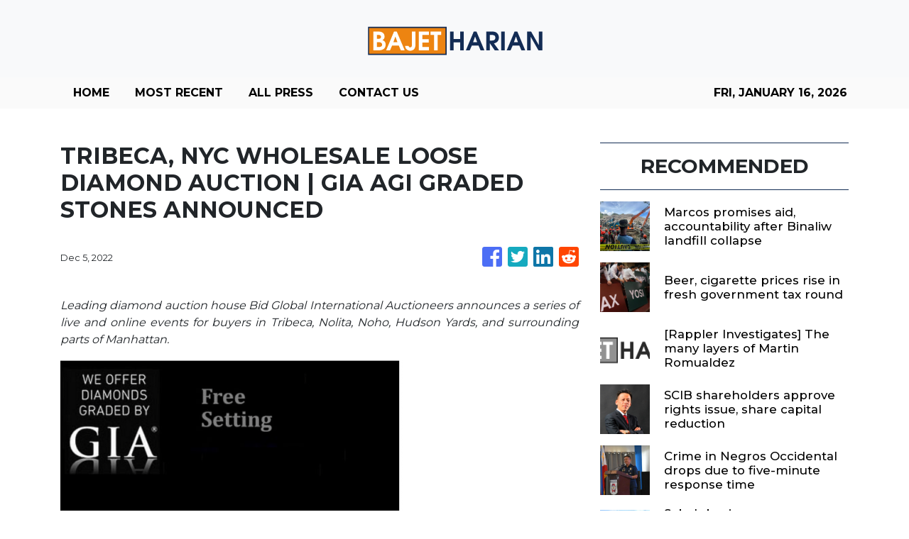

--- FILE ---
content_type: text/html; charset=utf-8
request_url: https://us-central1-vertical-news-network.cloudfunctions.net/get/fetch-include-rss
body_size: 43889
content:
[
  {
    "id": 111589304,
    "title": "Marcos promises aid, accountability after Binaliw landfill collapse",
    "summary": "MANILA, Philippines — President Ferdinand Marcos Jr. on Thursday assured the relatives of the victims of the Binaliw landfill collapse in Cebu City that responsible parties would be held accountable and that all necessary assistance would be provided. The incident resulted in 20 fatalities, and at least 54 individuals were affected as of Wednesday. READ: Death",
    "slug": "marcos-promises-aid-accountability-after-binaliw-landfill-collapse",
    "link": "https://newsinfo.inquirer.net/2168230/marcos-on-binaliw-landfill-collapse",
    "date_published": "2026-01-15T10:06:33.000Z",
    "images": "https://newsinfo.inquirer.net/files/2026/01/AFP__20260109__924Z4NR__v2__HighRes__TopshotPhilippinesLandslideAccident-scaled.jpg",
    "categories": "1558",
    "img_id": "0",
    "caption": "",
    "country": "Philippines",
    "source_type": "rss",
    "source": "Inquirer.net"
  },
  {
    "id": 111615009,
    "title": "Beer, cigarette prices rise in fresh government tax round",
    "summary": "The government has implemented a fresh round of excise tax increases on cigarettes, vapes, and alcoholic drinks for 2026, a move that will further stretch consumer wallets while testing the administrative capabilities of the country’s revenue agencies.\nIn the first memorandum of the year issued by the Bureau of Customs (BOC) on Wednesday, Jan. 14, the country’s second-biggest tax-collection agency noted that specific tax rates for distilled spirits, wines, beer, and a variety of nicotine products have been adjusted upward in accordance with long-standing fiscal legislation.\nThe adjustments are part of a multi-year effort to bolster state revenues and curb consumption of health-impacting commodities.\nDistilled spirits will now be levied a specific tax rate of ₱74.16 per proof liter, up from ₱69.96 in 2025, on top of an ad valorem tax rate equivalent to 22 percent of net retail price. Still and sparkling wines also saw their levies climb to ₱70.92 per liter from ₱66.91 last year. For the broader consumer market, the tax on beer and other fermented liquors rose to ₱48.31 per liter, compared to the previous rate of ₱45.58.\nTobacco and its modern alternatives were not spared. A pack of 20 cigarettes now carries a tax of ₱69.46, up from ₱66.15. Heated tobacco products (HTPs) saw rates rise to ₱37.63 per pack from ₱35.84, while nicotine salt and conventional freebase or classic nicotine vapor products increased to ₱60.20 per milliliter from ₱57.33.\nThese annual escalations are mandated under Republic Act (RA) No. 11467, signed into law in 2020, and RA 11346, enacted in 2019, which provide a predictable schedule for tax hikes on “sin” products through the middle of the decade. RA 11467 covered alcohol, e-cigarettes, HTPs, while RA 11346 also taxed traditional tobacco products.\nDespite the modernization drive within the BOC, it admitted that its digital infrastructure remains insufficient for certain calculations.\nFor the second consecutive year, the agency’s computer systems are unable to process complex ad valorem taxes—levies based on the assessed value of an item—for distilled spirits and cigars. This technical gap forces Customs personnel to perform these computations manually, even as simpler 2025 rates remain integrated into the electronic-to-mobile (E2M) system.\nThe government continues to view these tax measures as a primary driver of fiscal health. Data from the Bureau of Internal Revenue (BIR) through September 2025 showed that collections from sin products reached ₱106 billion.\nThat figure represents a significant jump from the ₱84 billion collected during the same period in 2024, reflecting both the higher tax rates and more rigorous enforcement across the tobacco and vapor sectors.",
    "slug": "beer-cigarette-prices-rise-in-fresh-government-tax-round",
    "link": "https://mb.com.ph/article/10901558/business/trade-industry/beer-cigarette-prices-rise-in-fresh-government-tax-round",
    "date_published": "2026-01-15T10:00:00.000Z",
    "images": "https://mb.com.ph/manilabulletin/uploads/images/2026/01/15/72073.webp",
    "categories": "1558",
    "img_id": "0",
    "caption": "",
    "country": "Philippines",
    "source_type": "rss",
    "source": "Manila Bulletin"
  },
  {
    "id": 111615004,
    "title": "[Rappler Investigates] The many layers of Martin Romualdez",
    "summary": "What’s common in the two property transactions thus far, and which attract attention?",
    "slug": "rappler-investigates-the-many-layers-of-martin-romualdez",
    "link": "https://www.rappler.com/voices/newsletters/investigates-properties-martin-romualdez/",
    "date_published": "2026-01-15T10:00:00.000Z",
    "images": "https://www.rappler.com/tachyon/2024/06/marcos-sara-duterte-february-2024.jpg?resize=75%2C75&crop=703px%2C0px%2C1152px%2C1152px",
    "categories": "1558",
    "img_id": "0",
    "caption": "",
    "country": "Philippines",
    "source_type": "rss",
    "source": "Rappler"
  },
  {
    "id": 111612947,
    "title": "SCIB shareholders approve rights issue, share capital reduction",
    "summary": "KUALA LUMPUR: Sarawak Consolidated Industries Bhd's (SCIB) shareholders have approved the issuance of free detachable warrants and the proposed reduction of its issued share capital at an extraordinary general meeting (EGM) held earlier today. Read full story",
    "slug": "scib-shareholders-approve-rights-issue-share-capital-reduction",
    "link": "https://www.thestar.com.my/business/business-news/2026/01/15/scib-shareholders-approve-rights-issue-share-capital-reduction",
    "date_published": "2026-01-15T09:54:00.000Z",
    "images": "https://apicms.thestar.com.my/uploads/images/2026/01/15/3721776.jpg",
    "categories": "353,577,598,1155,1157,1158,1245,1941,1962",
    "img_id": "0",
    "caption": "",
    "country": "Malaysia",
    "source_type": "rss",
    "source": "The Stars"
  },
  {
    "id": 111615010,
    "title": "Crime in Negros Occidental drops due to five-minute response time",
    "summary": "BACOLOD CITY - The Negros Occidental Police Provincial Office credited the 17 percent decline in criminal incidents in 2025 to the strict implementation of the five-minute response time  and the strategic deployment of police personnel across the province.\nPolice Capt. Judesses Catalogo, Negros Occidental police spokesperson, said that  crime incidents dropped by 682 cases, from 4,011 in 2024 to 3,329 in 2025.\nHe explained that the five-minute response time helped maximize police visibility in strategic areas and enabled police chiefs to identify crime-prone locations for intensified security deployment.\nThis improvement was reflected in the peace and order indicator, which declined by 17.20 percent, or 150 cases, from 918 in 2024 to 768 in 2025.\nIndex crimes — offenses against persons and property — also decreased by 118 cases, from 522 incidents in 2024 to 404 in 2025.\nCatalogo said the eight focus crimes — murder, homicide, robbery, physical injury, rape, motorcycle carnapping, carnapping, and theft — all recorded reductions during the year.\nHowever, challenges remain. Of the 161 shooting incidents recorded in 2025, 24 were insurgency-related and claimed by the New People’s Army (NPA), mostly in northern and central Negros.\nCatalogo noted difficulties in filing cases as families of victims are often reluctant to pursue charges due to security concerns. Despite this, police continue to develop available information to support case filing, he added.\nThe province’s crime clearance efficiency (CCE) dropped to 4.45 percent, indicating that while suspects have been identified, arrests have not been made. Catalogo attributed this decline to unsolved cases and the fear of families to formally file complaints.\nCrime solution efficiency (CSE) also fell to 3.93 percent, as several cases remain under investigation or require additional documentation before being filed in court.\nMeanwhile, the public safety indicator — which includes vehicular accidents and violations of special laws — declined by 16.34 percent, or 150 cases, from 918 in 2024 to 768 in 2025.\nNon-index crimes also dropped significantly, with 2,157 cases in 2025 compared to 2,571 in 2024, a reduction of 414 incidents.",
    "slug": "crime-in-negros-occidental-drops-due-to-fiveminute-response-time",
    "link": "https://mb.com.ph/article/10901557/philippines/visayas/crime-in-negros-occidental-drops-due-to-five-minute-response-time",
    "date_published": "2026-01-15T09:52:00.000Z",
    "images": "https://mb.com.ph/manilabulletin/uploads/images/2026/01/15/72157.webp",
    "categories": "1558",
    "img_id": "0",
    "caption": "",
    "country": "Philippines",
    "source_type": "rss",
    "source": "Manila Bulletin"
  },
  {
    "id": 111613423,
    "title": "Sabah businesses, consumers paying the price for congestion at Sepanggar port, says Warisan",
    "summary": "KOTA KINABALU: The continued congestion in one of Sabah's main ports, the Sepanggar Bay Container Port, was a result of leadership failure from various levels of operations, claims Parti Warisan. Read full story",
    "slug": "sabah-businesses-consumers-paying-the-price-for-congestion-at-sepanggar-port-says-warisan",
    "link": "https://www.thestar.com.my/news/nation/2026/01/15/sabah-businesses-consumers-paying-the-price-for-congestion-at-sepanggar-port-says-warisan",
    "date_published": "2026-01-15T09:46:00.000Z",
    "images": "https://apicms.thestar.com.my/uploads/images/2026/01/15/3721780.jpg",
    "categories": "1558",
    "img_id": "0",
    "caption": "",
    "country": "Malaysia",
    "source_type": "rss",
    "source": "The Stars"
  },
  {
    "id": 111614999,
    "title": "Ombudsman labels engineer recantation reports a spin by Villanueva's lawyer",
    "summary": "Ombudsman Jesus Crispin Remulla said Thursday that reports of former Department of Public Works and Highways (DPWH)-Bulacan engineers recanting their testimonies in connection with the anomalous flood control projects and their kickback scheme are being peddled by the camp of Senator Joel Villanueva.",
    "slug": "ombudsman-labels-engineer-recantation-reports-a-spin-by-villanuevas-lawyer",
    "link": "https://www.gmanetwork.com/news/topstories/nation/972987/ombudsman-engineer-reports-spin-lawyer/story/",
    "date_published": "2026-01-15T09:44:57.000Z",
    "images": " <img width=\"auto\" height=\"150\" src=\"https://images.gmanews.tv/webpics/2026/01/remulla_2026_01_15_17_43_59.JPG\"/> ",
    "categories": "1558",
    "img_id": "0",
    "caption": "",
    "country": "Philippines",
    "source_type": "rss",
    "source": "GMA Network"
  },
  {
    "id": 111615011,
    "title": "Bacolod earmarks P14 M to purchase electric police patrol cars",
    "summary": "BACOLOD CITY – This highly-urbanized city has allocated P14 million to purchase 10 electric patrol vehicles for the Bacolod City Police Office.\nMayor Greg Gasataya, who led the turnover of additional equipment and logistical assistance to the BCPO on Wednesday, Jan. 14, announced that the recipients of this project are the 10 police stations.\n“These will be full electric vehicles assigned to 10 police stations, as a way of showing our support and appreciation for the accomplishments of the BCPO,\" said the mayor who noted that this will be the first time that Negros will have electric patrol cars.\nGasataya said that it\\'s about time for the city to invest in green vehicles that are economical and environment friendly.\nHe added that this will reduce gasoline use that is a challenge for the police force to liquidate.\n\"They can maximize patrolling without the use of gas,\" Gasataya said, adding that the city has charging stations for electric vehicles.\nHe said they are eyeing to turn over these vehicles by the first quarter of this year. They are processing the necessary requirements and funds are already available.\n\"We\\'ve seen their efforts in maintaining peace and order in the city, and we will give all the support needed to further enhance their capabilities,\" Gasataya said.\nGasataya turned over of 36 computers, 34 printers, and 40,800 9mm bullets from the city government to the police. The BCPO thanked the city government for their sustained support.",
    "slug": "bacolod-earmarks-p14-m-to-purchase-electric-police-patrol-cars",
    "link": "https://mb.com.ph/article/10901555/philippines/visayas/bacolod-earmarks-p14-m-to-purchase-electric-police-patrol-cars",
    "date_published": "2026-01-15T09:44:00.000Z",
    "images": "https://mb.com.ph/manilabulletin/uploads/images/2026/01/15/72156.webp",
    "categories": "1558",
    "img_id": "0",
    "caption": "",
    "country": "Philippines",
    "source_type": "rss",
    "source": "Manila Bulletin"
  },
  {
    "id": 111613424,
    "title": "Zahid wants to meet Akmal over combative remarks",
    "summary": "Read full story",
    "slug": "zahid-wants-to-meet-akmal-over-combative-remarks",
    "link": "https://www.thestar.com.my/news/nation/2026/01/15/zahid-wants-to-meet-akmal-over-combative-remarks",
    "date_published": "2026-01-15T09:44:00.000Z",
    "images": "https://apicms.thestar.com.my/uploads/images/2026/01/15/3721778.jpg",
    "categories": "1558",
    "img_id": "0",
    "caption": "",
    "country": "Malaysia",
    "source_type": "rss",
    "source": "The Stars"
  },
  {
    "id": 111615012,
    "title": "‘Ada’ intensifies into tropical storm; 13 areas under Signal No. 1",
    "summary": "Tropical Depression Ada (international name: Nokaen) has strengthened into a tropical storm, prompting the issuance of Tropical Cyclone Wind Signal No. 1 in more areas across Eastern Visayas, Bicol, and Northern Mindanao, the Philippine Atmospheric, Geophysical and Astronomical Services Administration (PAGASA) said on Thursday, Jan. 15.\nAs of 5 p.m., Ada has maximum sustained winds of 65 kilometers per hour (kph) near the center and gusts of up to 80 kph.\nPAGASA said the storm is expected to gradually intensify over the next 48 hours while over the Philippine Sea before weakening as it moves northeastward east of Catanduanes. \nAreas placed under Tropical Cyclone Wind Signal No. 1 include eastern Camarines Sur (Caramoan, Presentacion, Garchitorena), Sorsogon, Albay (Rapu-Rapu, Manito, Legazpi City, Bacacay, Santo Domingo, Tabaco City, Malilipot, Malinao, Tiwi), Catanduanes, Northern Samar, Samar, Eastern Samar, eastern Biliran (Maripipi, Kawayan, Culaba, Caibiran, Cabucgayan), eastern Leyte (Carigara, Barugo, San Miguel, Babatngon, Tacloban City, Tunga, Jaro, Alangalang, Santa Fe, Palo, Dagami, Pastrana, Tanauan, Tabontabon, Julita, Dulag, Tolosa, La Paz, Mayorga, Macarthur, Javier, Abuyog, Mahaplag), eastern portion of Southern Leyte (Silago, Sogod, Libagon, Saint Bernard, Hinunangan, Hinundayan, Anahawan, San Juan, Liloan, San Ricardo, San Francisco, Pintuyan), Dinagat Islands, Surigao del Norte, and Surigao del Sur.\nPAGASA said minimal to minor impacts from strong winds are possible in areas under Signal No. 1, while the highest wind signal expected during Ada’s passage is Signal No. 2.\nThe storm’s center was estimated at 400 kilometers east of Surigao City, Surigao del Norte, moving northwestward at 15 kph.\nPAGASA said Ada is forecast to move generally northwestward through Friday, Jan. 16, then north-northwestward to northward on Saturday, Jan. 17, before turning northeastward on Monday, Jan. 19. \nOn this track, Ada may pass close to Eastern Samar and Northern Samar by Saturday and Catanduanes by Sunday, Jan. 18. \nA further westward shift could result in a possible landfall over parts of Eastern Visayas and Bicol Region, it said.\nPAGASA added that the track may still change in subsequent bulletins, particularly for the Saturday–Sunday period.",
    "slug": "ada-intensifies-into-tropical-storm-13-areas-under-signal-no-1",
    "link": "https://mb.com.ph/article/10901556/philippines/national/ada-intensifies-into-tropical-storm-13-areas-under-signal-no-1",
    "date_published": "2026-01-15T09:43:00.000Z",
    "images": "https://mb.com.ph/manilabulletin/uploads/images/2026/01/15/72155.webp",
    "categories": "1558",
    "img_id": "0",
    "caption": "",
    "country": "Philippines",
    "source_type": "rss",
    "source": "Manila Bulletin"
  },
  {
    "id": 111613435,
    "title": "FT Wanita Umno delegate outlines three resolutions, proposals on URA bill",
    "summary": "UMNO AGM | Bill has too many loopholes, says Mona Azlyn.",
    "slug": "ft-wanita-umno-delegate-outlines-three-resolutions-proposals-on-ura-bill",
    "link": "https://www.malaysiakini.com/news/765731",
    "date_published": "2026-01-15T09:42:26.000Z",
    "images": "",
    "categories": "1558",
    "img_id": "0",
    "caption": "",
    "country": "Malaysia",
    "source_type": "rss",
    "source": "Malaysia Kini"
  },
  {
    "id": 111613425,
    "title": "LHDN launches WhatsApp tax inquiry platform",
    "summary": "PUTRAJAYA: The Inland Revenue Board (LHDN) has introduced a new information search platform using the WhatsApp application. Read full story",
    "slug": "lhdn-launches-whatsapp-tax-inquiry-platform",
    "link": "https://www.thestar.com.my/news/nation/2026/01/15/lhdn-launches-whatsapp-tax-inquiry-platform",
    "date_published": "2026-01-15T09:42:00.000Z",
    "images": "https://apicms.thestar.com.my/uploads/images/2026/01/15/3721795.jpg",
    "categories": "1558",
    "img_id": "0",
    "caption": "",
    "country": "Malaysia",
    "source_type": "rss",
    "source": "The Stars"
  },
  {
    "id": 111615005,
    "title": "Ada intensifies into tropical storm east of Surigao City",
    "summary": "Tropical Storm Ada (Nokaen) has maximum sustained winds of 65 km/h on Thursday afternoon, January 15",
    "slug": "ada-intensifies-into-tropical-storm-east-of-surigao-city",
    "link": "https://www.rappler.com/philippines/weather/tropical-storm-ada-update-pagasa-forecast-january-15-2026-5pm/",
    "date_published": "2026-01-15T09:40:10.000Z",
    "images": "https://www.rappler.com/tachyon/2026/01/ada-track-january-15-2026-5pm-scaled.png?resize=75%2C75&crop_strategy=attention",
    "categories": "1558",
    "img_id": "0",
    "caption": "",
    "country": "Philippines",
    "source_type": "rss",
    "source": "Rappler"
  },
  {
    "id": 111612948,
    "title": "SC Estate Builder to acquire 25% stake in non-operational hotel for RM18.79mil",
    "summary": "PETALING JAYA: SC Estate Builder Bhd is proposing to acquire a 25% equity interest in Sentosa Regency Hotel in Alor Setar, Kedah for RM18.79mil from the mother of its chairman, Loh Boon Ginn. Read full story",
    "slug": "sc-estate-builder-to-acquire-25-stake-in-nonoperational-hotel-for-rm1879mil",
    "link": "https://www.thestar.com.my/business/business-news/2026/01/15/sc-estate-builder-to-acquire-25-stake-in-non-operational-hotel-for-rm1879mil",
    "date_published": "2026-01-15T09:40:00.000Z",
    "images": "https://apicms.thestar.com.my/uploads/images/2026/01/15/3721747.jpg",
    "categories": "353,577,598,1155,1157,1158,1245,1941,1962",
    "img_id": "0",
    "caption": "",
    "country": "Malaysia",
    "source_type": "rss",
    "source": "The Stars"
  },
  {
    "id": 111615013,
    "title": "Probe underway after fire hits DPWH-Cordillera financial records room",
    "summary": "BAGUIO CITY – The fire that razed the Department of Public Works and Highways (DPWH)-Cordillera regional office originated from its Financial Management Records room, the local Bureau of Fire Protection (BFP) said Thursday.\nIn a media interview, City Fire Marshal Mark Anthony Dangatan said a utility worker saw smoke coming from the room at the building\\'s ground floor and reported the incident at about 5:25 p.m.\nHe said the utility worker immediately alerted the security personnel and drivers. They attempted to put out the fire using four 10-pound fire extinguishers.\nDangatan said the agency\\'s personnel continued their efforts to put out the fire until the Baguio City Fire Station personnel arrived at the scene and took over the fire suppression operations.\nHe said there were no casualties from the fire that was \"controlled at 5:36 p.m. and extinguished at 5:43 p.m. on Wednesday.\"\nDangatan said their personnel are now conducting investigation at the site of the fire.\nReports, meanwhile, said the Commission on Audit office at the DPWH-CAR building was not affected by the fire.\nOn Wednesday night, the DPWH-Central Office said it is working with the BFP and the Baguio city government for an \"immediate and thorough investigation into the cause of the incident.” (PNA)",
    "slug": "probe-underway-after-fire-hits-dpwhcordillera-financial-records-room",
    "link": "https://mb.com.ph/article/10901554/philippines/luzon/probe-underway-after-fire-hits-dpwh-cordillera-financial-records-room",
    "date_published": "2026-01-15T09:39:00.000Z",
    "images": "https://mb.com.ph/manilabulletin/uploads/images/2026/01/15/72154.webp",
    "categories": "1558",
    "img_id": "0",
    "caption": "",
    "country": "Philippines",
    "source_type": "rss",
    "source": "Manila Bulletin"
  },
  {
    "id": 111615000,
    "title": "House panel to tackle Leviste solar power business issues on Jan. 26",
    "summary": "The House committee on legislative franchises will tackle on January 26 alleged issues related to the franchise granted by Congress to Batangas 1st district Representative Leandro Leviste's solar power business.",
    "slug": "house-panel-to-tackle-leviste-solar-power-business-issues-on-jan-26",
    "link": "https://www.gmanetwork.com/news/topstories/nation/972986/house-probe-leviste-solar-power-business-issues-start-jan-26-2025/story/",
    "date_published": "2026-01-15T09:36:40.000Z",
    "images": " <img width=\"auto\" height=\"150\" src=\"https://images.gmanews.tv/webpics/2025/11/Screenshot_2025-11-19_195745_2025_11_19_19_58_51.png\"/> ",
    "categories": "1558",
    "img_id": "0",
    "caption": "",
    "country": "Philippines",
    "source_type": "rss",
    "source": "GMA Network"
  },
  {
    "id": 111615014,
    "title": "Philippines near bottom of Asia manufacturing rankings despite strong workforce",
    "summary": "The Philippines ranked second to the last among 11 countries covered by a regional corporate investor advisory firm’s Asia Manufacturing Index (AMI) 2026, slipping one notch from its ninth-place finish last year, amid persistent infrastructure and governance challenges.\n\nThe third annual AMI of Dezan Shira & Associates, a firm that assists foreign investors looking to pour money into Asia, showed that infrastructure constraints, limited supply chain depth, and governance challenges weighed on the country’s manufacturing competitiveness, placing the Philippines only ahead of cellar-dweller Bangladesh.\n\nChina ranked first overall, followed by Malaysia, Vietnam, Singapore, South Korea, India, Indonesia, Thailand, and Japan.\n\nAcross the eight pillars that determined the final ranking, the Philippines ranked highest—third—in the workforce pillar, followed by its sixth place in tax policy.\n\nHowever, the country ranked ninth in the business environment, economy, infrastructure, and innovation pillars, while placing 10th in international trade and political risk.\n\n“Infrastructure gaps remain a major impediment. Congestion in Metro Manila, uneven transport connectivity, limited deep-sea port capacity, and power supply challenges raise operating costs,” the report said.\n\nThe report also highlighted energy cost volatility and occasional supply interruptions that affect operational predictability for manufacturers. While big-ticket infrastructure projects under the Marcos Jr. administration’s Build Better More (BBM) program aim to improve connectivity, implementation timelines continue to weigh on near-term competitiveness.\n\nGovernance-related issues, including administrative complexity and inconsistent enforcement, were also cited as constraints. The report stressed that reforms to streamline procurement, taxation, and investment procedures are underway, but progress has been gradual.\n\nIt added that the Philippines’ trade policy was described as moderately protective, while integration into advanced supply chains remains limited due to logistical bottlenecks and a narrow local supplier base.\n\nDespite these constraints, the report noted that the Philippines performed strongly in workforce-related indicators. In this year’s AMI, the country ranked third-best in the region in labor cost competitiveness and second-best in English-language availability. The workforce was noted to be particularly competitive in the electronics sector, although the report pointed to the need for stronger skills development in engineering and industrial technology.\n\n“The country’s strength is labor availability. Its young, rapidly growing population provides a significant labor pool, and wage levels are competitively low relative to Association of Southeast Asian Nations (ASEAN) peers,” the report said.\n\nThe report noted that the Philippines has long-term growth potential and competitive advantages in electronics assembly, light manufacturing such as food processing, and industrial services—particularly those aligned with the country’s booming business process outsourcing (BPO) sector—provided infrastructure development and policy reforms continue.",
    "slug": "philippines-near-bottom-of-asia-manufacturing-rankings-despite-strong-workforce",
    "link": "https://mb.com.ph/article/10901550/business/the-economy/philippines-near-bottom-of-asia-manufacturing-rankings-despite-strong-workforce",
    "date_published": "2026-01-15T09:30:00.000Z",
    "images": "https://mb.com.ph/manilabulletin/uploads/images/2026/01/15/71862.webp",
    "categories": "1558",
    "img_id": "0",
    "caption": "",
    "country": "Philippines",
    "source_type": "rss",
    "source": "Manila Bulletin"
  },
  {
    "id": 111615006,
    "title": "[Mind the Gap] The ache in my back: a deja vu of martial law in America",
    "summary": "The pain of injustice that I suffered under Ferdinand Marcos' Martial Law is back — in America",
    "slug": "mind-the-gap-the-ache-in-my-back-adeja-vuof-martial-law-in-america",
    "link": "https://www.rappler.com/voices/thought-leaders/mind-the-gap-pain-martial-law-deja-vu-america-philippines/",
    "date_published": "2026-01-15T09:30:00.000Z",
    "images": "https://www.rappler.com/tachyon/2026/01/WHO-IS-RENEE-GOOD-JAN-9-2026.jpg?resize=75%2C75&crop=434px%2C0px%2C1080px%2C1080px",
    "categories": "1558",
    "img_id": "0",
    "caption": "",
    "country": "Philippines",
    "source_type": "rss",
    "source": "Rappler"
  },
  {
    "id": 111615015,
    "title": "Kris Aquino: I stopped breathing",
    "summary": "What was meant to be a routine medical procedure turned into a harrowing reminder of how fragile life can be for Kris Aquino.\nIn a recent social media post, the former television host and actress revealed that she briefly stopped breathing during what doctors initially described as a minor procedure — the insertion of a Peripherally Inserted Central Catheter (PICC line), commonly used for long-term treatment.\nFor Kris, however, “minor” proved to be anything but.\n“I haven’t fully processed what happened,” she wrote on social media, recounting that there was a span of almost two minutes when her lungs stopped functioning.\n**media[72152]**\n“I stopped breathing,” she emphasized.\nThe incident adds another chapter to Kris’ long and public battle with multiple autoimmune diseases, a condition that has forced her to live cautiously and under constant medical supervision — a reality she has never sugarcoated, even as she continues to share updates with characteristic honesty.\nAquino expressed gratitude to her medical team, including her anesthesiologist, surgeons, and rheumatologist, whose swift response prevented the situation from worsening.\nShe also credited her son Bimby for giving her emotional strength during recovery.\nNotably, the procedure had already been postponed days prior due to elevated blood pressure.\nDespite everything, Kris ended her message on a reflective note, weaving in lines from The Beatles’ “Let It Be” — a familiar anthem about endurance and acceptance.",
    "slug": "kris-aquino-i-stopped-breathing",
    "link": "https://mb.com.ph/article/10901551/entertainment/celebrities/kris-aquino-i-stopped-breathing",
    "date_published": "2026-01-15T09:28:00.000Z",
    "images": "https://mb.com.ph/manilabulletin/uploads/images/2026/01/15/72152.webp",
    "categories": "1558",
    "img_id": "0",
    "caption": "",
    "country": "Philippines",
    "source_type": "rss",
    "source": "Manila Bulletin"
  },
  {
    "id": 111615007,
    "title": "MVP Brooke Van Sickle, new pickups turn Nxled from sleepy franchise to contender",
    "summary": "Nxled scores a massive coup after signing 14 new players, overhauling a roster now led by three-time Most Valuable Player Brooke Van Sickle",
    "slug": "mvp-brooke-van-sickle-new-pickups-turn-nxled-from-sleepy-franchise-to-contender",
    "link": "https://www.rappler.com/sports/volleyball/mvp-brooke-van-sickle-new-pickups-turn-nxled-sleepy-franchise-contenders/",
    "date_published": "2026-01-15T09:22:00.000Z",
    "images": "https://www.rappler.com/tachyon/2025/04/PVL-AFC-25-Creamline-vs.-Petrogazz-Finals-G2-Brooke-Van-Sickle-7849.jpg",
    "categories": "1558",
    "img_id": "0",
    "caption": "",
    "country": "Philippines",
    "source_type": "rss",
    "source": "Rappler"
  },
  {
    "id": 111613441,
    "title": "Education Ministry and Qualcomm sign landmark MoU on AI, digital transformation",
    "summary": "Speaking at the signing ceremony in Hà Nội, Deputy Minister of Education and Training Lê Quân said the agreement marked the beginning of a new phase of cooperation between the ministry and Qualcomm, enabling the two sides to implement joint initiatives in a coordinated and effective manner.",
    "slug": "education-ministry-and-qualcomm-sign-landmark-mou-on-ai-digital-transformation",
    "link": "https://vnanet.vn/en/tin-tuc/society-1007/education-ministry-and-qualcomm-sign-landmark-mou-on-ai-digital-transformation-8532188.html",
    "date_published": "2026-01-15T09:21:35.000Z",
    "images": "https://vnanet.vn/Data/Articles/2026/01/15/8532188/vna_potal_education_ministry_and_qualcomm_sign_landmark_mou_on_ai_digital_transformation_small.JPG",
    "categories": "1558",
    "img_id": "0",
    "caption": "",
    "country": "Vietnam",
    "source_type": "rss",
    "source": "VNAnet"
  },
  {
    "id": 111579813,
    "title": "PCG suspends sea travel in Sorsogon due to TD Ada",
    "summary": "LEGAZPI CITY – The Philippine Coast Guard (PCG) in Sorsogon suspended all watercraft and vessel operations in the province on Thursday due to the effects of Tropical Depression Ada. In an advisory issued Wednesday night, PCG Sorsogon Commander Lt. Ronnie Esparagoza said the suspension is due to the tropical cyclone wind signal no. 1 raised in",
    "slug": "pcg-suspends-sea-travel-in-sorsogon-due-to-td-ada",
    "link": "https://newsinfo.inquirer.net/2168215/pcg-suspends-sea-travel-in-sorsogon-due-to-td-ada",
    "date_published": "2026-01-15T09:21:04.000Z",
    "images": "https://newsinfo.inquirer.net/files/2022/09/Sorsogon-map-filephoto-091322.jpg",
    "categories": "1558",
    "img_id": "0",
    "caption": "",
    "country": "Philippines",
    "source_type": "rss",
    "source": "Inquirer.net"
  },
  {
    "id": 111612949,
    "title": "FBM KLCI on a roll, notches fifth straight gain",
    "summary": "KUALA LUMPUR: Bursa Malaysia extended its rally for a fifth straight session to end at an intraday high, with technology and semiconductor counters leading gains. Read full story",
    "slug": "fbm-klci-on-a-roll-notches-fifth-straight-gain",
    "link": "https://www.thestar.com.my/business/business-news/2026/01/15/fbm-klci-on-a-roll-notches-fifth-straight-gain",
    "date_published": "2026-01-15T09:21:00.000Z",
    "images": "https://apicms.thestar.com.my/uploads/images/2026/01/15/3721742.JPG",
    "categories": "353,577,598,1155,1157,1158,1245,1941,1962",
    "img_id": "0",
    "caption": "",
    "country": "Malaysia",
    "source_type": "rss",
    "source": "The Stars"
  },
  {
    "id": 111578208,
    "title": "US stocks fall again as Iran worries lift oil prices",
    "summary": "NEW YORK, United States — Wall Street stocks fell again Wednesday as investors shrugged off solid bank earnings and US data while oil prices jumped on rising tensions between Washington and Tehran. Executives with Citigroup, Bank of America and Wells Fargo described US consumers as resilient while releasing a batch of generally good earnings with no",
    "slug": "us-stocks-fall-again-as-iran-worries-lift-oil-prices",
    "link": "https://business.inquirer.net/568946/us-stocks-fall-again-as-iran-worries-lift-oil-prices",
    "date_published": "2026-01-15T09:17:24.000Z",
    "images": "https://business.inquirer.net/files/2025/08/AFP-wall-street-13August2025.jpg",
    "categories": "353,577,598,1155,1157,1158,1245,1941,1962",
    "img_id": "0",
    "caption": "",
    "country": "Philippines",
    "source_type": "rss",
    "source": "Inquirer.net"
  },
  {
    "id": 111615016,
    "title": "Peso sinks to fresh record Low as easing bets mount",
    "summary": "The peso weakened to a fresh record low on Thursday, Jan. 15, as domestic and global factors combined to pressure the local currency.\nThe peso fell to ₱59.46 per dollar, slipping from its previous all-time low of ₱59.44 reached on Wednesday. The currency touched an intraday low of ₱59.47 after opening the session at ₱59.43, according to data from the Bankers Association of the Philippines. \nTrading volume increased to $1.079 billion, up from $951 million the prior day.\nThe decline followed heightened expectations that the Bangko Sentral ng Pilipinas will extend its interest-rate easing cycle. Strategists noted that a shift toward lower rates, currently at a 4.5 percent benchmark, typically reduces the yield appeal of local assets.\n“This has put pressure on the local currency,” said Jonathan Ravelas, a senior adviser at Reyes Tacandong & Co. Ravelas expects the dollar-peso pair to fluctuate between 59.25 and 59.50 in the immediate term.\nWhile the central bank has sought to stabilize the market, global geopolitical tensions are exacerbating the currency’s slide. Rising friction between the United States and major oil producers, including Venezuela and Iran, has soured investor sentiment toward emerging market assets.\nRecent US strikes in Venezuela and threats of military action in Iran have raised concerns over energy supply disruptions and broader regional instability.\nSingapore-based United Overseas Bank Ltd. noted the peso was the worst performer among Asian peers on Wednesday, when it fell 0.17 percent. The continued losing streak highlights the challenge for Philippine policymakers as they balance growth-supporting rate cuts with the need to curb capital outflows.\nBSP Governor Eli M. Remolona Jr. previously signaled that the central bank is monitoring the exchange rate closely. \nWhile Remolona admitted to feeling pressure to defend the currency, the bank has largely focused on managing volatility rather than targeting a specific level. Ravelas characterized the central bank\\'s intervention efforts so far as effective in preventing a more disorderly retreat.\nThe peso’s performance remains tethered to the trajectory of the Federal Reserve and the evolution of U.S. foreign policy. As long as external risks persist and the BSP remains on a path toward further easing, the local currency is likely to remain under strain.",
    "slug": "peso-sinks-to-fresh-record-low-as-easing-bets-mount",
    "link": "https://mb.com.ph/article/10901552/business/banking-finance/peso-sinks-to-fresh-record-low-as-easing-bets-mount",
    "date_published": "2026-01-15T09:11:00.000Z",
    "images": "https://mb.com.ph/manilabulletin/uploads/images/2026/01/15/72147.webp",
    "categories": "1558",
    "img_id": "0",
    "caption": "",
    "country": "Philippines",
    "source_type": "rss",
    "source": "Manila Bulletin"
  },
  {
    "id": 111613477,
    "title": "'We don't have oil,' Malaysians mock US Embassy's admiring message via space photo",
    "summary": "Malaysian social media users have greeted a striking satellite image shared by the U.S. Embassy in Kuala Lumpur with a wave of self-deprecating humor, jokingly assuring Washington that the nation has \"no oil, only palm oil.\"",
    "slug": "we-dont-have-oil-malaysians-mock-us-embassys-admiring-message-via-space-photo",
    "link": "https://e.vnexpress.net/news/news/we-don-t-have-oil-malaysians-mock-us-embassy-s-admiring-message-via-space-photo-5006114.html",
    "date_published": "2026-01-15T09:10:39.000Z",
    "images": "https://vcdn1-english.vnecdn.net/2026/01/15/malaysia-1768468695-3195-17684-7615-5039-1768468996.png?w=900&h=0&q=100&dpr=1&fit=crop&s=EWJj7usSQX7qyY-gktyfMA",
    "categories": "1558",
    "img_id": "0",
    "caption": "",
    "country": "Vietnam",
    "source_type": "rss",
    "source": "VNExpress"
  },
  {
    "id": 111613426,
    "title": "RTS Link construction on track for completion by end 2026",
    "summary": "PETALING JAYA: The Rapid Transit System (RTS) Link project connecting Malaysia and Singapore is progressing smoothly and is expected to be completed on schedule by the end of this year, says Transport Minister Anthony Loke. Read full story",
    "slug": "rts-link-construction-on-track-for-completion-by-end-2026",
    "link": "https://www.thestar.com.my/news/nation/2026/01/15/rts-link-construction-on-track-for-completion-by-end-2026",
    "date_published": "2026-01-15T09:10:00.000Z",
    "images": "https://apicms.thestar.com.my/uploads/images/2026/01/15/3721730.jpg",
    "categories": "1558",
    "img_id": "0",
    "caption": "",
    "country": "Malaysia",
    "source_type": "rss",
    "source": "The Stars"
  },
  {
    "id": 111615017,
    "title": "Asia’s Biggest Ace Store opens at Baliwag, Bulacan",
    "summary": "A new benchmark in home and building retail is set to begin on January 16, 2026, as Ace Builders opens its largest store in Asia at SM City Baliwag. Covering over 6,000 square meters, this newest branch is the most expansive Ace store to date, offering a wide and complete range of construction supplies, home improvement products, and lifestyle essentials—all under one roof.\nDesigned for both homeowners and professionals, Ace Builders SM Baliwag combines scale, selection, and service to provide a shopping experience tailored to real, everyday needs.\n\nEverything you need, all in one place\nAce Builders Baliwag carries an extensive lineup of trusted and reliable products across major categories:\n• Tiles and Flooring\n• Wall Cladding\n• Sanitary Wares and Plumbing\n• Paint and Paint Accessories\n• Electrical\n• Lawn and Garden\n• Home Hardware\n• Small Appliances\n• Hand and Power Tools\n• Automotive Products\n• Chemicals and Cleaning Solutions\n• Pet Care Essentials\n• Home Basics and Storage\nFrom major renovation projects to simple home upgrades, the store is designed to meet the demands of modern Filipino households, contractors, and construction professionals alike.\n\nStrengthening a growing network\nAce Builders Baliwag joins other flagship stores in the Ace Builders network, including Ace Builders North EDSA, Fairview, and Pampanga. With the opening of its biggest location yet, Ace continues to expand its reach and improve accessibility to high-quality building materials and home solutions.\nSince opening its first store in 1997 at SM Southmall, Las Piñas, Ace Hardware Philippines has grown into one of the country’s leading hardware chains, with 238 branches nationwide. The Ace Builders concept was introduced to provide a more comprehensive offering for customers needing larger-scale or more specialized products for construction and home projects.\n\nVisit the grand opening\nAce Builders SM Baliwag officially opens its doors on January 16, 2026. Shoppers can look forward to exclusive opening-day promos and special offers across a wide selection of items.\nWith expert assistance from in-store staff, a wide product assortment, and a convenient location at SM City Baliwag, this store is set to become a key destination for building, improving, and upgrading living spaces in Bulacan and neighboring areas.\nTo find your nearest Ace Hardware or Ace Builders location, visit our store locator here.",
    "slug": "asias-biggest-ace-store-opens-at-baliwag-bulacan",
    "link": "https://mb.com.ph/article/10901547/property-and-living/asias-biggest-ace-store-opens-at-baliwag-bulacan",
    "date_published": "2026-01-15T09:09:00.000Z",
    "images": "https://mb.com.ph/manilabulletin/uploads/images/2026/01/15/72150.webp",
    "categories": "1558",
    "img_id": "0",
    "caption": "",
    "country": "Philippines",
    "source_type": "rss",
    "source": "Manila Bulletin"
  },
  {
    "id": 111615001,
    "title": "Ex-DPWH execs Bernardo, Alcantara named state witnesses - DOJ",
    "summary": "Former Department of Public Works and Highways (DPWH) undersecretary Roberto Bernardo and ex-DPWH Bulacan District Engineer Henry Alcantara are now state witnesses in the government\"s investigation of the flood control controversy, the Department of Justice (DOJ) said on Thursday.",
    "slug": "exdpwh-execs-bernardo-alcantara-named-state-witnesses-doj",
    "link": "https://www.gmanetwork.com/news/topstories/nation/972981/ex-dpwh-execs-bernardo-alcantara-named-state-witnesses-doj/story/",
    "date_published": "2026-01-15T09:05:36.000Z",
    "images": " <img width=\"auto\" height=\"150\" src=\"https://images.gmanews.tv/webpics/2026/01/Screenshot_2026-01-15_170251_2026_01_15_17_02_57.png\"/> ",
    "categories": "1558",
    "img_id": "0",
    "caption": "",
    "country": "Philippines",
    "source_type": "rss",
    "source": "GMA Network"
  },
  {
    "id": 111615019,
    "title": "FFCCCII urges Marcos admin to eye 8% growth as ‘moral imperative’",
    "summary": "The Marcos administration should strive for an economic growth of at least eight percent through a series of institutional reforms, instead of settling for a lower five to six percent growth this year, the Federation of Filipino Chinese Chambers of Commerce and Industry Inc. (FFCCCII) said.\nFFCCCII President Victor Lim said the target for gross domestic product (GDP) growth of between five and six percent is “a sobering administrative acknowledgment of real headwinds.”\nThe government’s target for the year was initially set at six to seven percent, but it has since been downgraded due to weaker economic indicators in the latter half of last year.\nThe revision was a direct consequence of global trade uncertainties and the massive corruption scandal over flood control projects, which dampened investor confidence.\nLim, however, said the new target should not limit the country’s economic ambition and instead serve as “a wake-up call.”\n“To meet fundamental moral and social imperatives, the Philippine economy must target and seek to achieve sustained annual growth reaching eight percent and beyond,” said Lim.\n“The goal of eight percent remains the ideal benchmark of transformative progress, because a steadfast and collective drive toward eight percent is the critical, immediate step that will change our momentum and define this decade,” he added.\nFFCCCII noted that the tide could soon turn in the country’s favor, given the low inflation and prospective interest rate cuts.\nBut the group said these gains are “not reasons for comfort,” stressing instead that they should serve as “the launchpad for acceleration.”\n“Aiming for and achieving eight percent growth is a realistic and necessary goal. It is a target within our grasp if we summon the collective will to reform, invest, and execute with unity and precision,” said Lim.\nTo this end, FFCCCII is urging the government to address the flood control mess head-on by creating an independent, well-resourced anti-corruption agency with full prosecutorial powers to investigate.\nThe group said this would help restore confidence among domestic and foreign investors, following a slowdown in investment in recent months.\nTo ensure transparency and prevent corruption in public works, it is asking the government to launch a national strategy aligned with digital transformation, research and development, and green technology.\nFFCCCII is calling for a similar strategy in the tourism sector, this time leveraging the country’s cultural and natural assets, to reverse the decline in tourist numbers.\nIn addition, FFCCCII is pushing for a shift in the spending plans for education and public health, from the current input-based to outcome-based.\nThis seeks to ensure that “every peso spent truly builds a healthier, smarter, and more competitive workforce.”\nThe group is also seeking more attention to local manufacturing and agro-industrial development through incentive programs, which would be complemented by tougher action against smuggling, high costs, and unfair import competition.\nLastly, FFCCCII is recommending that the country pursue an independent and balanced foreign policy that “secures national interests, fosters stable relations, and actively opens markets for Philippine goods, services, and talent.”\n“This is the decade we choose ambition over accommodation, and action over acceptance,” said Lim.\n“The government\\'s revised targets are a snapshot of current momentum. We must now change that momentum entirely,” he added.\n**media[17040]**",
    "slug": "ffcccii-urges-marcos-admin-to-eye-8-growth-as-moral-imperative",
    "link": "https://mb.com.ph/article/10901548/business/trade-industry/ffcccii-urges-marcos-admin-to-eye-8-growth-as-moral-imperative",
    "date_published": "2026-01-15T09:05:00.000Z",
    "images": "https://mb.com.ph/manilabulletin/uploads/images/2026/01/15/72142.webp",
    "categories": "1558",
    "img_id": "0",
    "caption": "",
    "country": "Philippines",
    "source_type": "rss",
    "source": "Manila Bulletin"
  },
  {
    "id": 111615018,
    "title": "Tsuneishi Cebu delivers world’s first methanol Kamsarmax bulker",
    "summary": "Tsuneishi Heavy Industries (Cebu) Inc., a joint venture between Japan’s Tsuneishi Shipbuilding Co. Ltd. and the Aboitiz Group, has delivered the world’s first methanol-powered Kamsarmax bulk carrier, a shift toward higher-value manufacturing in the Philippine maritime sector.\nThe vessel, named the M/V Brave Pioneer, marks the 381st delivery for the shipbuilder’s operations in the province of Cebu. The 81,200-metric-ton bulk carrier has completed all quality, safety, and performance certifications and has commenced its maiden voyage to East Asia, according to a statement from the Aboitiz Group. \nThe delivery underscores the Philippines\\' position as the world’s fourth-largest shipbuilder by gross tonnage, a ranking anchored by the decades-long presence of foreign shipbuilders at the West Cebu Estate.\nThe M/V Brave Pioneer represents a critical step in the maritime industry’s broader push toward decarbonization. As a dual-fuel vessel, it is engineered to run on methanol, a cleaner alternative to traditional heavy fuel oil. \nTsuneishi reported that the ship is designed to reduce carbon dioxide emissions by approximately 10 percent, nitrogen oxides by up to 80 percent, and sulfur oxides by as much as 99 percent. The environmental benefits could be further enhanced if the vessel utilizes green methanol, which is produced from renewable sources.\nThe vessel was formally revealed by President Ferdinand Marcos Jr., who has prioritized the development of innovation-driven manufacturing to bolster the country’s industrial base.\nGovernment officials view the delivery as evidence that Filipino engineering and technical discipline can support the complex requirements of global shipping markets.\nThe Kamsarmax design itself is highly specialized, featuring a length of 229 meters and a shallow draft that allows it to access a wide range of global ports, including the restrictive Kamsar Port in the Republic of Guinea.\nAboitiz Group President and Chief Executive Officer Sabin M. Aboitiz said the partnership has transformed the municipality of Balamban into the country’s shipbuilding capital. T\nhe presence of Tsuneishi has fostered a local ecosystem of suppliers and skilled labor, enabling the Philippines to compete in a market traditionally dominated by China, South Korea, and Japan.\nWhile the specific contract price for the M/V Brave Pioneer was not disclosed, high-specification bulk carriers of this class typically command valuations in the billions of pesos, reflecting the significant capital investment involved in West Cebu’s operations.\nOkumura Sachio, President and Executive Officer of Tsuneishi Shipbuilding, said the achievement is the culmination of years of design expertise and technological integration. For Tsuneishi, the Cebu facility remains a cornerstone of its global strategy as it seeks to meet tightening international regulations on vessel emissions. \nThe successful deployment of the Brave Pioneer suggests that the Philippines will remain a competitive hub for the next generation of eco-friendly commercial shipping.",
    "slug": "tsuneishi-cebu-delivers-worlds-first-methanol-kamsarmax-bulker",
    "link": "https://mb.com.ph/article/10901549/business/the-stock-market/tsuneishi-cebu-delivers-worlds-first-methanol-kamsarmax-bulker",
    "date_published": "2026-01-15T09:05:00.000Z",
    "images": "https://mb.com.ph/manilabulletin/uploads/images/2026/01/15/72143.webp",
    "categories": "1558",
    "img_id": "0",
    "caption": "",
    "country": "Philippines",
    "source_type": "rss",
    "source": "Manila Bulletin"
  },
  {
    "id": 111579814,
    "title": "Atong Ang manhunt: PNP tightens watch at airports, seaports",
    "summary": "MANILA, Philippines — The Philippine National Police (PNP) on Thursday said it tightened its monitoring at airports and seaports for gaming tycoon Atong Ang, who is wanted for kidnapping charges in connection with the disappearance of cockfighting aficionados (sabungeros). “The PNP has placed ports of exit under heightened monitoring as part of the ongoing manhunt,”",
    "slug": "atong-ang-manhunt-pnp-tightens-watch-at-airports-seaports",
    "link": "https://newsinfo.inquirer.net/2168214/atong-ang-manhunt-pnp-tightens-watch-at-airports-seaports",
    "date_published": "2026-01-15T09:03:33.000Z",
    "images": "https://newsinfo.inquirer.net/files/2022/03/2-Charlie-Atong-Tiu-Hay-Ang-032122-scaled.jpeg",
    "categories": "1558",
    "img_id": "0",
    "caption": "",
    "country": "Philippines",
    "source_type": "rss",
    "source": "Inquirer.net"
  },
  {
    "id": 111613427,
    "title": "MACC wants law on deferred prosecution agreements to be expedited",
    "summary": "PUTRAJAYA: The Malaysian Anti-Corruption Commission (MACC) wants the law governing the mechanism for Deferred Prosecution Agreements (DPA) to be tabled as soon as possible. Read full story",
    "slug": "macc-wants-law-on-deferred-prosecution-agreements-to-be-expedited",
    "link": "https://www.thestar.com.my/news/nation/2026/01/15/macc-wants-law-on-deferred-prosecution-agreements-to-be-expedited",
    "date_published": "2026-01-15T09:02:00.000Z",
    "images": "https://apicms.thestar.com.my/uploads/images/2026/01/15/3721643.jpg",
    "categories": "1558",
    "img_id": "0",
    "caption": "",
    "country": "Malaysia",
    "source_type": "rss",
    "source": "The Stars"
  },
  {
    "id": 111615020,
    "title": "Binibining Pilipinas-Universe 1989 Sara Jane Paez passes away at 57",
    "summary": "**media[72141]**\nFormer beauty queen Sara Jane Paez-Santiago died on Tuesday, Jan. 13, just one month before she would have turned 58.\nThe news was confirmed by Sara’s close friends, fashion designer Renee Salud and former beauty queen Marina Benipayo, who shared the announcement through obituary cards posted on their respective social media pages on Jan. 15.\n\"Our dear friend, Sara Jane Paez-Santiago, has gone home to our creator. Please include her in your prayers,\" Marina wrote on her Facebook page.\nThe obituary card stated that Sara\\'s wake will take place in Makati from Thursday, Jan. 15, through Sunday, Jan. 18, while the cause of her death has not yet been disclosed.\n\nSarah Jane was crowned Bb. Pilipinas-Universe in 1989, and represented the Philippines in the 1989 Miss Universe beauty pageant held in Cancun, Mexico.\nBinibining Pilipinas Charities, Inc. paid tribute to the late beauty queen through a Facebook post.\n\"We remember and honor the life and legacy of Sarah Jane Paez Santiago, Binibining Universe 1989. Thank you for the light you shared and the pride you brought to Binibini. You will always be remembered. Rest in peace,\" the post wrote.\n\nSara Jane is married to Nicky Santiago. They have two children who both work abroad.\nSara\\'s last television appearance was in January 2024 as a guest on the reality game show Family Feud. She was joined on the show by her husband, Nicky, along with her sister, Gina Paez-De Villa, and brother-in-law, Noel De Villa.",
    "slug": "binibining-pilipinasuniverse-1989-sara-jane-paez-passes-away-at-57",
    "link": "https://mb.com.ph/article/10901542/entertainment/celebrities/bbinibining-pilipinas-universe-1989-sara-jane-paez-passes-away-at-57b",
    "date_published": "2026-01-15T09:01:00.000Z",
    "images": "https://mb.com.ph/manilabulletin/uploads/images/2026/01/15/72141.webp",
    "categories": "1558",
    "img_id": "0",
    "caption": "",
    "country": "Philippines",
    "source_type": "rss",
    "source": "Manila Bulletin"
  },
  {
    "id": 111613428,
    "title": "Ex-insurance agent pleads guilty to obtaining loan using fake documents",
    "summary": "KUALA LUMPUR: A former insurance agent has been fined RM14,000 by the Sessions Court here after he admitted to cheating a bank and using false documents to obtain a special loan. Read full story",
    "slug": "exinsurance-agent-pleads-guilty-to-obtaining-loan-using-fake-documents",
    "link": "https://www.thestar.com.my/news/nation/2026/01/15/ex-insurance-agent-pleads-guilty-to-obtaining-loan-using-fake-documents",
    "date_published": "2026-01-15T08:58:00.000Z",
    "images": "https://apicms.thestar.com.my/uploads/images/2026/01/15/3721633.jpg",
    "categories": "1558",
    "img_id": "0",
    "caption": "",
    "country": "Malaysia",
    "source_type": "rss",
    "source": "The Stars"
  },
  {
    "id": 111615022,
    "title": "ASEAN Governors and Mayors Forum to convene in Manila in 2026",
    "summary": "The City of Manila welcomed the courtesy visit of the ASEAN Governors and Mayors Forum (AGMF) Secretariat and the United Cities and Local Governments Asia Pacific (UCLG ASPAC) in preparation for the Philippines’ role as Chair of the Association of Southeast Asian Nations (ASEAN) in 2026.\nAs part of the ASEAN Chairmanship, Manila will host the AGMF this year, a major gathering of governors and mayors from the capitals of ASEAN member states.\nDuring the visit, city officials showcased some of Manila’s recent initiatives for local communities, including vertical housing projects for children and plans to expand green spaces, such as the proposed forest park at the Intramuros Golf Course, which impressed the visiting delegates.\nCity officials emphasized the value of sharing and benchmarking best practices with neighboring ASEAN cities, noting that unity in purpose can drive more achievements for the City of Manila.\n“Through collaboration and learning from our ASEAN neighbors, we believe Manila can continue to grow and provide more opportunities for our residents,” Manila Mayor Francisco \"Isko Moreno\" Domagoso said.",
    "slug": "asean-governors-and-mayors-forum-to-convene-in-manila-in-2026",
    "link": "https://mb.com.ph/article/10901541/philippines/metro-manila/asean-governors-and-mayors-forum-to-convene-in-manila-in-2026",
    "date_published": "2026-01-15T08:56:00.000Z",
    "images": "https://mb.com.ph/manilabulletin/uploads/images/2026/01/15/72140.webp",
    "categories": "1558",
    "img_id": "0",
    "caption": "",
    "country": "Philippines",
    "source_type": "rss",
    "source": "Manila Bulletin"
  },
  {
    "id": 111615021,
    "title": "Remulla: Russian vlogger serves jail sentence, to be deported soon",
    "summary": "Russian vlogger Vitaly Zdorovetsky is now lined up for deportation after serving his sentence for charges relating to his stunts at the Bonifacio Global City last year, the Department of the Interior and Local Government (DILG) said on Thursday, Jan 15.\nDILG SecretaryJonvic Remulla said Zdorovetsky will still be subjected to the clearance of the National Bureau of Investigation (NBI) and to the courts where cases were filed against him, adding that vlogger\\'s  passport of origin will conduct his deportation process even if the vlogger is a United States (US) resident and green card holder. \n“Ang passport niya (Zdorovetsky) po ay galing sa Russia kaya doon po ang processing ng deportation (He carries a Russian passport that is where the deportation processing will be conducted),’’ Remulla pointed out.\nRemulla noted that the necessary documents of the vlogger’s escorts are already in order, saying that his flight will start in Kalibo, Aklan enroute to Manila then to Moscow, Russia.\n“Ito po (deportation) magaganap sa, humigit kumulang isang linggo na siguro ano, isang linggo lang (The process will be done within one week probably, approximately one week),’’ Remulla said.\nThe DILG chief reminded that tourists and visitors are welcome in the Philippines and are treated with respect and we expect them to follow the same rules we follow when we travel. \n“We have no ill feelings against Vitaly, he has served his time and he has shown his remorse and he is now a free man when he goes back to Russia,’’ Remulla ended.",
    "slug": "remulla-russian-vlogger-serves-jail-sentence-to-be-deported-soon",
    "link": "https://mb.com.ph/article/10901540/philippines/national/remulla-russian-vlogger-serves-jail-sentence-to-be-deported-soon",
    "date_published": "2026-01-15T08:56:00.000Z",
    "images": "https://mb.com.ph/manilabulletin/uploads/images/2026/01/15/72138.webp",
    "categories": "1558",
    "img_id": "0",
    "caption": "",
    "country": "Philippines",
    "source_type": "rss",
    "source": "Manila Bulletin"
  },
  {
    "id": 111612950,
    "title": "China central bank to cut some sector-specific rates to boost economy",
    "summary": "BEIJING: China's central bank announced on Thursday cuts to some sector-specific interest rates to provide an early boost to the economy, and signalled it has room this year for further reductions in banks' cash reserve requirements and for broader rate cuts. Read full story",
    "slug": "china-central-bank-to-cut-some-sectorspecific-rates-to-boost-economy",
    "link": "https://www.thestar.com.my/business/business-news/2026/01/15/china-central-bank-to-cut-some-sector-specific-rates-to-boost-economy",
    "date_published": "2026-01-15T08:55:00.000Z",
    "images": "https://apicms.thestar.com.my/uploads/images/2026/01/15/3721596.JPG",
    "categories": "353,577,598,1155,1157,1158,1245,1941,1962",
    "img_id": "0",
    "caption": "",
    "country": "Malaysia",
    "source_type": "rss",
    "source": "The Stars"
  },
  {
    "id": 111615023,
    "title": "Trillo rues missed calls as PBA suspends referee",
    "summary": "Meralco head coach Luigi Trillo rued the missed calls late in their Game 5 loss to TNT as PBA suspended referee Jeff Tantay who was supposed to make the call on what was deemed a Calvin Oftana foul on CJ Cansino’s layup.\n\nThough not taking anything away from TNT which won the game, 99-96, behind a gritty rally from Rey Nambatac and Jordan Heading, Trillo said there could have been a different outcome if only the referee managed to call the foul.\n\nMeralco was only down by one point, 97-96, when Cansino went for the layup against Oftana with nine seconds remaining\n\nThe TNT forward blocked the shot but game replays showed Oftana also hitting the hand of Cansino — a sequence that should have been called a foul, the PBA confirmed.\n\nThat same ground merited the suspension of the referee.\n\n“TNT played a hell of a game to come back, all the way down, Rey hitting that big shot, and then getting that steal. So, they also earned it. But when it comes down to that, it\\'s the beauty of a game, you\\'ve got to make the right call,” said Trillo.\n\n“We want to show we\\'re fighting. ... It\\'s not about sister teams. We want to show we want to win till the end. We\\'ve got to make the right call. A non call is not the right call,” he added.\n\nThe loss wasted the big night from Cansino who was on fire in the fourth quarter, firing 17 of his career-high 36 points. \n\nBut Meralco fumbled a comfortable 96-91 lead in the last 30 seconds after allowing Nambatac to easily nail a four-pointer and Heading to steal the ball away from Cansino for an uncontested layup to take the one point lead.\n\nStill, the missed fouls proved to be too costly for Meralco, which now has nothing but to move on from the semis exit.\n\n\"Again, congratulations to TNT. It\\'s not TNT we have to blame. I\\'m saying, you look at the referees, and that\\'s what we\\'re looking at. Was there a foul or no foul,\" he said.",
    "slug": "trillo-rues-missed-calls-as-pba-suspends-referee",
    "link": "https://mb.com.ph/article/10901559/sports/basketball/span-stylecolor-rgb0-0-0-font-family-arial-sans-serif-font-size-146667px-font-weight-400-text-align-left-display-inline-importanttrillo-rues-missed-calls-as-pba-suspends-refereespan",
    "date_published": "2026-01-15T08:54:00.000Z",
    "images": "https://mb.com.ph/manilabulletin/uploads/images/2026/01/15/72139.webp",
    "categories": "1558",
    "img_id": "0",
    "caption": "",
    "country": "Philippines",
    "source_type": "rss",
    "source": "Manila Bulletin"
  },
  {
    "id": 111612959,
    "title": "FFCCCII: 8% annual economic growth key to PH transformation",
    "summary": "The Federation of Filipino Chinese Chambers of Commerce and Industry, Inc. (FFCCCII) on Thursday urged the government to eye an 8% yearly economic growth rate to achieve meaningful transformation amid its recent lower targets.",
    "slug": "ffcccii-8-annual-economic-growth-key-to-ph-transformation",
    "link": "https://www.gmanetwork.com/news/money/economy/972980/ffcccii-8-annual-economic-growth-key-to-ph-transformation/story/",
    "date_published": "2026-01-15T08:52:02.000Z",
    "images": " <img width=\"auto\" height=\"150\" src=\"https://images.gmanews.tv/webpics/2022/05/buscalan_2022_05_24_23_34_39.jpg\"/> ",
    "categories": "353,577,598,1155,1157,1158,1245,1941,1962",
    "img_id": "0",
    "caption": "",
    "country": "Philippines",
    "source_type": "rss",
    "source": "GMA Network"
  },
  {
    "id": 111613429,
    "title": "MACC to wrap up RM5mil graft probe on ex-minister in two weeks, says Azam",
    "summary": "PUTRAJAYA: The investigation into a former minister suspected of receiving bribes is expected to take one to two weeks to complete, says Malaysian Anti-Corruption Commission (MACC) chief commissioner Tan Sri Azam Baki. Read full story",
    "slug": "macc-to-wrap-up-rm5mil-graft-probe-on-exminister-in-two-weeks-says-azam",
    "link": "https://www.thestar.com.my/news/nation/2026/01/15/macc-to-wrap-up-rm5mil-graft-probe-on-ex-minister-in-two-weeks-says-azam",
    "date_published": "2026-01-15T08:49:00.000Z",
    "images": "https://apicms.thestar.com.my/uploads/images/2026/01/15/3721630.JPG",
    "categories": "1558",
    "img_id": "0",
    "caption": "",
    "country": "Malaysia",
    "source_type": "rss",
    "source": "The Stars"
  },
  {
    "id": 111615024,
    "title": "Stocks rally as rate-cut hopes, growth outlook align",
    "summary": "The Philippine Stock Exchange index (PSEi) rebounded sharply on Thursday, Jan. 15, as investors bet on looming interest rate reduction by the central bank and digested an optimistic medium-term growth outlook from the World Bank.\nThe main index climbed 97.72 points, or 1.53 percent, to finish at 6,487.53. The rally snapped a two-day losing streak, fueled by renewed bargain hunting as market participants looked past a recent pullback. \nTrading activity intensified with 2.02 billion shares changing hands, valued at ₱7.29 billion. Advancers led decliners 115 to 96, while 58 issues remained unchanged.\nOptimism was underpinned by a World Bank report projecting the Philippine economy will maintain an expansion rate above five percent through 2027. This macroeconomic backdrop provided a catalyst for the services sector, which spearheaded the advance. \nConversely, the mining sub-index bucked the trend, closing lower as investors locked in profits following recent gains.\n“The PSEi ended higher after closing lower in the past two trading days,” said Luis Limlingan, managing director at Regina Capital Development Corp. “Buying pressure was renewed as investors engaged in bargain hunting following the recent pullback of the index.”\nMarket sentiment was further buoyed by expectations that the Bangko Sentral ng Pilipinas will continue its easing cycle. Analysts suggested that the prospect of lower borrowing costs is encouraging a return to risk assets. \nJaphet Tantiangco, research manager at Philstocks Financial, noted that buying was supported by hopes for a rate cut at the next policy meeting, alongside expectations that the domestic economy is poised to regain its rapid growth momentum.\nForeign investors provided additional tailwinds to the rally, recording net inflows of ₱1.31 billion for the session. This marked a shift in participation as offshore funds repositioned ahead of central bank decisions.\nMichael Ricafort, chief economist at Rizal Commercial Banking Corp., said the market is specifically pricing in a 25-basis-point rate cut in February 2026. \nHe added that recent dovish rhetoric from BSP Governor Eli Remolona Jr. suggests more aggressive monetary support could be on the horizon. \nThis includes a potential reduction in the reserve requirement ratio for large banks to approximately two  percent within the next year, down from the current five percent, a move that would inject significant liquidity into the financial system.",
    "slug": "stocks-rally-as-ratecut-hopes-growth-outlook-align",
    "link": "https://mb.com.ph/article/10901539/business/the-stock-market/stocks-rally-as-rate-cut-hopes-growth-outlook-align",
    "date_published": "2026-01-15T08:47:00.000Z",
    "images": "https://mb.com.ph/manilabulletin/uploads/images/2026/01/15/72135.webp",
    "categories": "1558",
    "img_id": "0",
    "caption": "",
    "country": "Philippines",
    "source_type": "rss",
    "source": "Manila Bulletin"
  },
  {
    "id": 111613436,
    "title": "DAP Youth slams Akmal for wrong target, PAS offers common foe alliance ",
    "summary": "PN stole your seats, Woo reminds Merlimau rep.",
    "slug": "dap-youth-slams-akmal-for-wrong-target-pas-offers-common-foe-alliance-",
    "link": "https://www.malaysiakini.com/news/765725",
    "date_published": "2026-01-15T08:42:33.000Z",
    "images": "",
    "categories": "1558",
    "img_id": "0",
    "caption": "",
    "country": "Malaysia",
    "source_type": "rss",
    "source": "Malaysia Kini"
  },
  {
    "id": 111612951,
    "title": "Ericsson plans to shed 1,600 jobs in Sweden",
    "summary": "STOCKHOLM: Ericsson plans to cut some 1,600 jobs in Sweden, the telecommunications equipment maker said on Thursday, doubling down on recent cost-saving measures that have helped it weather a prolonged downturn in telecoms spending.  Read full story",
    "slug": "ericsson-plans-to-shed-1600-jobs-in-sweden",
    "link": "https://www.thestar.com.my/business/business-news/2026/01/15/ericsson-plans-to-shed-1600-jobs-in-sweden",
    "date_published": "2026-01-15T08:41:00.000Z",
    "images": "https://apicms.thestar.com.my/uploads/images/2026/01/15/3721749.JPG",
    "categories": "353,577,598,1155,1157,1158,1245,1941,1962",
    "img_id": "0",
    "caption": "",
    "country": "Malaysia",
    "source_type": "rss",
    "source": "The Stars"
  },
  {
    "id": 111615025,
    "title": "Remittances slip to half-year low in November 2025 despite holiday season",
    "summary": "Even as the Christmas season was already just around the corner, cash sent home by overseas Filipinos (OFs) dropped to its lowest level in half a year, standing at $2.91 billion in November 2025.\nAccording to the Bangko Sentral ng Pilipinas (BSP), total cash remittances in November last year were 3.6 percent higher than the $2.81 billion recorded in November 2024.\nCumulative cash remittances as of end-November 2025 increased by 3.2 percent to $32.11 billion from $31.11 billion during the same period in 2024. Notably, year-to-date 2025 remittances also emerged as the highest year-to-date figures since 2022.\nThis is equivalent to 90.5 percent of the central bank’s full-year remittance forecast of $35.5 billion in 2025.\nAs of the fourth quarter of 2025, the BSP projected cash remittances to expand by three percent in 2025 from $34.5 billion in 2024. It also forecasts remittances to grow by three percent to $36.6 billion in 2026.\nCash remittances as of end-November were predominantly from the United States (US), accounting for 40 percent of total, followed by Singapore at 7.1 percent, Saudi Arabia at 6.4 percent, Japan at five percent, and the United Kingdom (UK) at 4.6 percent.\nSeveral money transfer centers in countries abroad send money through partner banks, known as correspondent banks, most of which are based in the US, the central bank noted in a statement on Thursday, Jan. 15.\nIt added that remittances sent through money couriers are recorded under the country where their main offices are based—often the US—rather than the actual country of origin.\n“Therefore, the US would appear to be the main source of OF remittances because banks attribute the origin of funds to the most immediate source,” the BSP explained.\nHigher cash remittances were also a key driver of the increase in personal remittances, which include “cash sent through banks and informal channels, along with remittances in kind.”\nPersonal remittances increased by 3.6 percent to $3.24 billion in November from $3.12 billion a year earlier. Personal remittances as of end-November also climbed by 3.2 percent to $35.73 billion from $34.61 billion during the same period in 2024.\nLocal analysts said this trend likely reflected the frontloading of remittances in October 2025.\nReyes Tacandong & Co. senior adviser Jonathan Ravelas said the drop last November had to do with timing, explaining that much of the holiday money “was already sent in October, which is why we saw that month heavy with remittances.”\nHigher remittances last October, he said, were partly driven by early holiday sending and front-loaded transfers for typhoon relief, while inflows are expected to surge as usual in December 2025.\n“[Lower November inflows are] not a red flag—just the usual seasonal lull after an early push from overseas Filipino workers (OFWs),” Ravelas added.\nPhilippine Institute for Development Studies (PIDS) senior research fellow John Paolo Rivera agreed with Ravelas’ view, particularly on timing. Rivera added that the dip also likely reflected base effects and weaker conditions in countries where OFWs work.\n“Higher inflation and interest rates abroad constrained the disposable income of OFs,” Rivera said.\nRivera further said that “peso depreciation expectations may have led some remitters to delay conversions,” adding that remittances are likely to rebound in December.",
    "slug": "remittances-slip-to-halfyear-low-in-november-2025-despite-holiday-season",
    "link": "https://mb.com.ph/article/10901538/business/the-economy/remittances-slip-to-half-year-low-in-november-2025-despite-holiday-season",
    "date_published": "2026-01-15T08:40:00.000Z",
    "images": "https://mb.com.ph/manilabulletin/uploads/images/2026/01/15/72132.webp",
    "categories": "1558",
    "img_id": "0",
    "caption": "",
    "country": "Philippines",
    "source_type": "rss",
    "source": "Manila Bulletin"
  },
  {
    "id": 111613430,
    "title": "Doctor to be charged with murdering wife and son in JB",
    "summary": "JOHOR BARU: A 33-year-old doctor will be charged at the Magistrate's Court on Friday (Jan 16) with allegedly murdering his wife and young son. Read full story",
    "slug": "doctor-to-be-charged-with-murdering-wife-and-son-in-jb",
    "link": "https://www.thestar.com.my/news/nation/2026/01/15/doctor-to-be-charged-with-murdering-wife-and-son-in-jb",
    "date_published": "2026-01-15T08:38:00.000Z",
    "images": "https://apicms.thestar.com.my/uploads/images/2026/01/15/3721606.jpg",
    "categories": "1558",
    "img_id": "0",
    "caption": "",
    "country": "Malaysia",
    "source_type": "rss",
    "source": "The Stars"
  },
  {
    "id": 111613437,
    "title": "Jakel gives KL Hindu temple 7 days to vacate, offers RM1m in 'goodwill'",
    "summary": "Failure to comply would see the offer withdrawn, a company notice states.",
    "slug": "jakel-gives-kl-hindu-temple-7-days-to-vacate-offers-rm1m-in-goodwill",
    "link": "https://www.malaysiakini.com/news/765721",
    "date_published": "2026-01-15T08:35:11.000Z",
    "images": "",
    "categories": "1558",
    "img_id": "0",
    "caption": "",
    "country": "Malaysia",
    "source_type": "rss",
    "source": "Malaysia Kini"
  },
  {
    "id": 111612952,
    "title": "South Korea to keep monitoring US chip tariffs to minimise impact, industry minister says",
    "summary": "SEOUL: South Korean Industry Minister Kim Jung-kwan said on Thursday that the government will keep monitoring developments on U.S. tariffs on certain AI semiconductor chips to minimise the impact on local industries, according to a ministry statement. Read full story",
    "slug": "south-korea-to-keep-monitoring-us-chip-tariffs-to-minimise-impact-industry-minister-says",
    "link": "https://www.thestar.com.my/business/business-news/2026/01/15/south-korea-to-keep-monitoring-us-chip-tariffs-to-minimise-impact-industry-minister-says",
    "date_published": "2026-01-15T08:33:00.000Z",
    "images": "https://apicms.thestar.com.my/uploads/images/2026/01/15/3721554.jpg",
    "categories": "353,577,598,1155,1157,1158,1245,1941,1962",
    "img_id": "0",
    "caption": "",
    "country": "Malaysia",
    "source_type": "rss",
    "source": "The Stars"
  },
  {
    "id": 111615008,
    "title": "On CJ Cansino’s best night, finals-bound TNT plays spoiler ",
    "summary": "As TNT books its fourth straight PBA finals stint, coach Chot Reyes and Jordan Heading still tip their hat to sophomore Meralco guard CJ Cansino",
    "slug": "on-cj-cansinos-best-night-finalsbound-tnt-plays-spoiler",
    "link": "https://www.rappler.com/sports/pba/cj-cansino-best-night-finals-bound-tnt-plays-spoiler/",
    "date_published": "2026-01-15T08:26:33.000Z",
    "images": "https://www.rappler.com/tachyon/2026/01/PBA-cj-cansino-january-15-2026.jpg",
    "categories": "1558",
    "img_id": "0",
    "caption": "",
    "country": "Philippines",
    "source_type": "rss",
    "source": "Rappler"
  },
  {
    "id": 111614518,
    "title": "Thaksin ‘expected to be paroled in May’",
    "summary": "Former prime minister Thaksin Shinawatra is expected to be granted parole in May, when he will have served two-thirds of his one-year prison term, according to a source at the Department of Corrections.",
    "slug": "thaksin-expected-to-be-paroled-in-may",
    "link": "https://www.bangkokpost.com/thailand/general/3176134/thaksin-expected-to-be-paroled-in-may",
    "date_published": "2026-01-15T08:23:00.000Z",
    "images": "",
    "categories": "1558",
    "img_id": "0",
    "caption": "",
    "country": "Thailand",
    "source_type": "rss",
    "source": "Bangkok Post"
  },
  {
    "id": 111614517,
    "title": "Nearly 500kg of ‘ice’ seized in Nakhon Phanom",
    "summary": "NAKHON PHANOM - Four suspects have been arrested and 480 kilogrammes of crystal methamphetamine seized in this northeastern province after an expanded investigation into a transnational drug trafficking syndicate.",
    "slug": "nearly-500kg-of-ice-seized-in-nakhon-phanom",
    "link": "https://www.bangkokpost.com/thailand/general/3176125/nearly-500kg-of-ice-seized-in-nakhon-phanom",
    "date_published": "2026-01-15T08:23:00.000Z",
    "images": "",
    "categories": "1558",
    "img_id": "0",
    "caption": "",
    "country": "Thailand",
    "source_type": "rss",
    "source": "Bangkok Post"
  },
  {
    "id": 111614516,
    "title": "Nationwide emergency alert test set for Jan 20",
    "summary": "A nationwide test of the mobile phone emergency alert system will be conducted on Jan 20 at 2pm, with messages sent to millions of users across all 76 provinces and Bangkok, the Department of Disaster Prevention and Mitigation said on Thursday.",
    "slug": "nationwide-emergency-alert-test-set-for-jan-20",
    "link": "https://www.bangkokpost.com/thailand/general/3176120/nationwide-emergency-alert-test-set-for-jan-20",
    "date_published": "2026-01-15T08:23:00.000Z",
    "images": "",
    "categories": "1558",
    "img_id": "0",
    "caption": "",
    "country": "Thailand",
    "source_type": "rss",
    "source": "Bangkok Post"
  },
  {
    "id": 111615026,
    "title": "DOJ: There are 4 state witnesses in flood control mess; P1.5-B expected to be returned to gov’t",
    "summary": "There are four state witnesses in the multi-billion-peso flood control anomalies in the country and they have committed to return about P1.5 billion to the government, the Department of Justice (DOJ) said on Thursday, Jan. 15.\nActing DOJ Secretary Fredderick A. Vida said the four state witnesses are former Department of Public Works and Highways (DPWH) undersecretary Roberto R. Bernardo, former DPWH Bulacan district engineer Henry C. Alcantara, DPWH Regional Director Gerard P. Opulencia, and Sally Santos of Syms Construction Trading.\nThe DOJ said that a total of P316 million have been returned to the government. It said that Alcantara turned over P181 million; Opulencia, P80 million; Bernardo, P35 million; and Santos, P20 million.\n“Sila po ay nakiki-pagtulungan sa Department of Justice para po mapalakas ‘yung ating mga kaso laban doon sa ating gustong habulin (They are helping the DOJ to strengthen our cases against those we want to run after),” Vida said.\nDOJ Undersecretary Nicholas Felix L. Ty said that all the four state witnesses have each signed a memorandum of agreement (MOA) with the department with commitment to return the money.\n“Ang estimate doon sa apat lalampas sa P1.5 billion (It is estimated that the total money they committed to return will reach over P1.5 billion),” Ty said.\nOn the other hand, Prosecutor General Richard Anthony D. Fadullon said former DPWH assistant district engineers in Bulacan Brice Hernandez and Jaypee Mendoza were not accepted as state witnesses.\n“Sa ngayon wala kaming nakikitang pangangailangan para sila ay i-discharge namin, at least, tungkol dito sa mga kaso kung saan sila ay lumalapit para matanggap bilang  testigo estado (at the moment have seen no need to have them discharged as state witnesses in the cases where they applied as state witnesses),” Fadullon said.\nBut, Fadullon said the DOJ is not closing its doors to Hernandez and Mendoza to have them turn state witnesses in certain cases in the future.\nThere are currently 24 pending cases before the DOJ connected to the flood control mess.\nAmong which, DOJ Spokesperson and Prosecution Attorney Raphael Niccolo L. Martinez said, “tatlo po ‘yung plunder cases natin (we have three plunder cases.”\nMartinez said Sen. Jinggoy Ejercito, former senator Ramon “Bong” Revilla Jr. and resigned congressman Elizaldy Co were separately charged with plunder in the three cases.\nMeanwhile, Ombudsman Jesus Crispin Remulla said that while he and his brother, Local Government Secretary Juanito Victor Remulla Jr. wanted to order the arrest of the persons involved in the P1 billion offer to stop their probe in the flood control projects, they could not do so because the connection was \"flimsy\" since the one who made the offer was only a middleman.\nDuring a press briefing on Thursday, Jan. 15, Ombudsman Remulla said the offer was made by \"a friend of a friend of a friend\" so they were not able to substantiate the case of bribery.\n\"Bribery na yan. Corruption of public officers yan (That\\'s bribery, corruption of public officers,\" the Ombudsman said.\nHowever, he said that \"wala talagang connection na pwede itahi (there\\'s no connection to tie the bribe offer). Mahihirapan din tayong i-prove ang kaso (We will have a difficult time proving the case),” he also said.\nThe Ombudsman said he told his brother to be more alert should another instance like that take place, as he could already make an arrest should there be a \"direct connection.\"\nIt was Local Government Secretary Remulla who revealed that there were two offers made for him and his brother to be \"quiet\" on the flood-control cases \"so they would not be indicted.\" He did not name names.\nHowever, the DILG secretary shared that one offer was made by a group from Visayas and Mindanao while the other was from Luzon. He merely said: “One is a contractor and the other is a congressman who is also a contractor,\" he said.",
    "slug": "doj-there-are-4-state-witnesses-in-flood-control-mess-p15b-expected-to-be-returned-to-govt",
    "link": "https://mb.com.ph/article/10901536/philippines/national/doj-there-are-4-state-witnesses-in-flood-control-mess-p15-b-expected-to-be-returned-to-govt",
    "date_published": "2026-01-15T08:22:00.000Z",
    "images": "https://mb.com.ph/manilabulletin/uploads/images/2026/01/15/72119.webp",
    "categories": "1558",
    "img_id": "0",
    "caption": "",
    "country": "Philippines",
    "source_type": "rss",
    "source": "Manila Bulletin"
  },
  {
    "id": 111615002,
    "title": "Atong Ang's firearms licenses revoked -- PNP",
    "summary": "The Philippine National Police (PNP) has revoked the firearm licenses of businessman Charlie 'Atong\" Ang as authorities intensify the ongoing manhunt against him.",
    "slug": "atong-angs-firearms-licenses-revoked-pnp",
    "link": "https://www.gmanetwork.com/news/topstories/nation/972976/atong-ang-s-firearms-licenses-revoked-pnp/story/",
    "date_published": "2026-01-15T08:21:55.000Z",
    "images": " <img width=\"auto\" height=\"150\" src=\"https://images.gmanews.tv/webpics/2026/01/Atong_Ang_PNP_2026_01_15_09_12_55.jpg\"/> ",
    "categories": "1558",
    "img_id": "0",
    "caption": "",
    "country": "Philippines",
    "source_type": "rss",
    "source": "GMA Network"
  },
  {
    "id": 111615003,
    "title": "Ombudsman to file fresh raps vs. flood control mess suspects on Jan. 16",
    "summary": "The Ombudsman will file a new batch of criminal charges against personalities liable for alleged anomalies in flood control projects before the Sandiganbayan on Friday.",
    "slug": "ombudsman-to-file-fresh-raps-vs-flood-control-mess-suspects-on-jan-16",
    "link": "https://www.gmanetwork.com/news/topstories/nation/972975/ombudsman-to-file-fresh-raps-vs-flood-control-mess-suspects-on-jan-16/story/",
    "date_published": "2026-01-15T08:18:43.000Z",
    "images": " <img width=\"auto\" height=\"150\" src=\"https://images.gmanews.tv/webpics/2016/01/Sandiganbayan-3_2016_01_10_18_54_21.jpg\"/> ",
    "categories": "1558",
    "img_id": "0",
    "caption": "",
    "country": "Philippines",
    "source_type": "rss",
    "source": "GMA Network"
  },
  {
    "id": 111613438,
    "title": "Gobind urges AG to rethink PAA review, warns it could stall reforms",
    "summary": "Minister says it would constrain govt's ability to address broader reforms.",
    "slug": "gobind-urges-ag-to-rethink-paa-review-warns-it-could-stall-reforms",
    "link": "https://www.malaysiakini.com/news/765720",
    "date_published": "2026-01-15T08:17:42.000Z",
    "images": "",
    "categories": "1558",
    "img_id": "0",
    "caption": "",
    "country": "Malaysia",
    "source_type": "rss",
    "source": "Malaysia Kini"
  },
  {
    "id": 111612953,
    "title": "Oil slides over 3% after Trump comments ease Iran fears",
    "summary": "NEW DELHI: Oil prices slid more than 3% on Thursday after U.S. President Donald Trump said killings in Iran's crackdown on nationwide protests were stopping, tempering concern over military action against Iran and supply disruption. Read full story",
    "slug": "oil-slides-over-3-after-trump-comments-ease-iran-fears",
    "link": "https://www.thestar.com.my/business/business-news/2026/01/15/oil-slides-over-3-after-trump-comments-ease-iran-fears",
    "date_published": "2026-01-15T08:16:00.000Z",
    "images": "https://apicms.thestar.com.my/uploads/images/2026/01/15/3721531.jpg",
    "categories": "353,577,598,1155,1157,1158,1245,1941,1962",
    "img_id": "0",
    "caption": "",
    "country": "Malaysia",
    "source_type": "rss",
    "source": "The Stars"
  },
  {
    "id": 111613439,
    "title": "Zahid to meet and ask Akmal, 'Who do you want to attack?'",
    "summary": "UMNO AGM | It follows Umno Youth chief's resignation as Malacca state executive councillor.",
    "slug": "zahid-to-meet-and-ask-akmal-who-do-you-want-to-attack",
    "link": "https://www.malaysiakini.com/news/765718",
    "date_published": "2026-01-15T08:12:26.000Z",
    "images": "",
    "categories": "1558",
    "img_id": "0",
    "caption": "",
    "country": "Malaysia",
    "source_type": "rss",
    "source": "Malaysia Kini"
  },
  {
    "id": 111613431,
    "title": "PERKESO ready to help university blast victims, says Ramanan",
    "summary": "PUTRAJAYA: The Social Security Organisation (PERKESO) is ready to assist victims of the recent explosion at HELP University, said Human Resources Minister Datuk Seri R. Ramanan. Read full story",
    "slug": "perkeso-ready-to-help-university-blast-victims-says-ramanan",
    "link": "https://www.thestar.com.my/news/nation/2026/01/15/perkeso-ready-to-help-university-blast-victims-says-ramanan",
    "date_published": "2026-01-15T08:11:00.000Z",
    "images": "https://apicms.thestar.com.my/uploads/images/2026/01/15/3721563.jpg",
    "categories": "1558",
    "img_id": "0",
    "caption": "",
    "country": "Malaysia",
    "source_type": "rss",
    "source": "The Stars"
  },
  {
    "id": 111613440,
    "title": "Puad: Akmal's exco exit carries less weight than quitting Umno Youth",
    "summary": "Could've still fought DAP while being in the same govt, he says.",
    "slug": "puad-akmals-exco-exit-carries-less-weight-than-quitting-umno-youth",
    "link": "https://www.malaysiakini.com/news/765717",
    "date_published": "2026-01-15T08:10:20.000Z",
    "images": "",
    "categories": "1558",
    "img_id": "0",
    "caption": "",
    "country": "Malaysia",
    "source_type": "rss",
    "source": "Malaysia Kini"
  },
  {
    "id": 111615027,
    "title": "Sexagenarian killed in Lucena City road crash",
    "summary": "LUCENA CITY, Quezon – A 68-year-old carpenter died and eight people, including the driver, were injured after their multi-purpose vehicle rammed a concrete barrier in Barangay Gulang-Gulang, this city, before dawn on Thursday, Jan. 15.\nPolice identified the victim as Saturnino of Villa Esperanza, Masbate.\nInvestigation said the victims were on their way to Manila from Masbate when their driver failed to notice the concrete barrier and crashed.\nSaturnino died on the spot and Richard, 45, driver; and passengers Jovie, 28; Reynan, 22; JM Dequino, a minor; Jefrel, 20; Rodel, 29; Marilyn, 51; and Jonel, 35, were injured. The injured were taken to the hospital.\nRichard faces a case of reckless imprudence resulting in homicide, damage to property, and physical injuries.",
    "slug": "sexagenarian-killed-in-lucena-city-road-crash",
    "link": "https://mb.com.ph/article/10901535/philippines/luzon/sexagenarian-killed-in-lucena-city-road-crash",
    "date_published": "2026-01-15T08:09:00.000Z",
    "images": "https://mb.com.ph/manilabulletin/uploads/images/2026/01/15/72107.webp",
    "categories": "1558",
    "img_id": "0",
    "caption": "",
    "country": "Philippines",
    "source_type": "rss",
    "source": "Manila Bulletin"
  },
  {
    "id": 111612960,
    "title": "Remittances reach six-month low in November 2025",
    "summary": "Remittances from overseas Filipinos fell to a six-month low in November 2025, data released by the Bangko Sentral ng Pilipinas (BSP) on Thursday showed.",
    "slug": "remittances-reach-sixmonth-low-in-november-2025",
    "link": "https://www.gmanetwork.com/news/money/economy/972972/remittances-reach-six-month-low-in-november-2025/story/",
    "date_published": "2026-01-15T08:06:34.000Z",
    "images": " <img width=\"auto\" height=\"150\" src=\"https://images.gmanews.tv/webpics/2024/10/2024-10-07T164945Z_1645199232_RC2RFAAV6JTO_RTRMADP_3_USA-ELECTION-BUDGET_2024_10_08_17_20_32.JPG\"/> ",
    "categories": "353,577,598,1155,1157,1158,1245,1941,1962",
    "img_id": "0",
    "caption": "",
    "country": "Philippines",
    "source_type": "rss",
    "source": "GMA Network"
  },
  {
    "id": 111612954,
    "title": "Amir Hamzah: 2026 marks implementation of govt reforms, development agenda",
    "summary": "PETALING JAYA: The year 2026 marks the implementation of the government's reform and development agenda, with its effects already being felt by households, businesses, and the economy, said Finance Minister II Datuk Seri Amir Hamzah Azizan. Read full story",
    "slug": "amir-hamzah-2026-marks-implementation-of-govt-reforms-development-agenda",
    "link": "https://www.thestar.com.my/business/business-news/2026/01/15/amir-hamzah-2026-marks-implementation-of-govt-reforms-development-agenda",
    "date_published": "2026-01-15T08:00:00.000Z",
    "images": "https://apicms.thestar.com.my/uploads/images/2026/01/15/3721479.jpg",
    "categories": "353,577,598,1155,1157,1158,1245,1941,1962",
    "img_id": "0",
    "caption": "",
    "country": "Malaysia",
    "source_type": "rss",
    "source": "The Stars"
  },
  {
    "id": 111608011,
    "title": "Pritam Singh removed as Leader of Opposition with immediate effect",
    "summary": "The Workers’ Party can nominate another elected Member of Parliament to serve as the next LO",
    "slug": "pritam-singh-removed-as-leader-of-opposition-with-immediate-effect",
    "link": "https://www.businesstimes.com.sg/singapore/pritam-singh-removed-leader-opposition-immediate-effect",
    "date_published": "2026-01-15T08:00:00.000Z",
    "images": "",
    "categories": "1558",
    "img_id": "0",
    "caption": "",
    "country": "Singapore",
    "source_type": "rss",
    "source": "The Business Times"
  },
  {
    "id": 111613432,
    "title": "MACC seeks to forfeit assets worth RM11.4mil linked to ex-Army chief graft case, says Azam",
    "summary": "PUTRAJAYA: The Malaysian Anti-Corruption Commission (MACC) is seeking to forfeit assets worth millions of ringgit linked to a case involving a former army chief. Read full story",
    "slug": "macc-seeks-to-forfeit-assets-worth-rm114mil-linked-to-exarmy-chief-graft-case-says-azam",
    "link": "https://www.thestar.com.my/news/nation/2026/01/15/macc-seeks-to-forfeit-assets-worth-rm114mil-linked-to-ex-army-chief-graft-case-says-azam",
    "date_published": "2026-01-15T07:57:00.000Z",
    "images": "https://apicms.thestar.com.my/uploads/images/2026/01/15/3721524.jpg",
    "categories": "1558",
    "img_id": "0",
    "caption": "",
    "country": "Malaysia",
    "source_type": "rss",
    "source": "The Stars"
  },
  {
    "id": 111613478,
    "title": "Vietnam breaks ground on $1.2B bridges to cut travel time between HCMC and Long Thanh airport",
    "summary": "Two major bridges worth more than VND32 trillion (US$1.2 billion) broke ground on Jan. 15, a move expected to ease chronic congestion and strengthen transport links between Ho Chi Minh City and neighboring Dong Nai Province.",
    "slug": "vietnam-breaks-ground-on-12b-bridges-to-cut-travel-time-between-hcmc-and-long-thanh-airport",
    "link": "https://e.vnexpress.net/news/news/traffic/vietnam-breaks-ground-on-1-2b-bridges-to-cut-travel-time-between-hcmc-and-long-thanh-airport-5006056.html",
    "date_published": "2026-01-15T07:56:28.000Z",
    "images": "https://vcdn1-english.vnecdn.net/2026/01/15/caucatlai1642044400221716427-1-3038-5330-1768462949.jpg?w=900&h=0&q=100&dpr=1&fit=crop&s=urVVXcPUELmRbNu0l7m6ig",
    "categories": "1558",
    "img_id": "0",
    "caption": "",
    "country": "Vietnam",
    "source_type": "rss",
    "source": "VNExpress"
  },
  {
    "id": 111605106,
    "title": "DepEd: Early childhood support vital as K-10 curriculum pilot nears final phase",
    "summary": "Strengthening early childhood education remains a priority of the government\"s education reform agenda as the Revised K-10 Curriculum enters the final phase of its pilot implementation for School Year 2025-2026, the Department of Education (DepEd) said on Thursday.",
    "slug": "deped-early-childhood-support-vital-as-k10-curriculum-pilot-nears-final-phase",
    "link": "https://www.gmanetwork.com/news/topstories/nation/972967/deped-early-childhood-support-vital-as-k-10-curriculum-pilot-nears-final-phase/story/",
    "date_published": "2026-01-15T07:55:57.000Z",
    "images": " <img width=\"auto\" height=\"150\" src=\"https://images.gmanews.tv/webpics/2022/11/f2fclasses_2022_11_02_08_31_23.jpg\"/> ",
    "categories": "1558",
    "img_id": "0",
    "caption": "",
    "country": "Philippines",
    "source_type": "rss",
    "source": "GMA Network"
  },
  {
    "id": 111603204,
    "title": "Synergy key to Sabah’s security, says NSC deputy DG",
    "summary": "KOTA KINABALU: Synergy between the people and security agencies, especially through coordination by the National Security Council (NSC), is essential for peace and stability in a country, including Sabah, says NSC deputy director-general Datuk Baharuddin Ahmad. Read full story",
    "slug": "synergy-key-to-sabahs-security-says-nsc-deputy-dg",
    "link": "https://www.thestar.com.my/news/nation/2026/01/15/synergy-key-to-sabahs-security-says-nsc-deputy-dg",
    "date_published": "2026-01-15T07:54:00.000Z",
    "images": "https://apicms.thestar.com.my/uploads/images/2026/01/15/3721515.jpg",
    "categories": "1558",
    "img_id": "0",
    "caption": "",
    "country": "Malaysia",
    "source_type": "rss",
    "source": "The Stars"
  },
  {
    "id": 111615028,
    "title": "BLACKPINK set for comeback with new album ‘Deadline’ in February ",
    "summary": "K-pop girl group BLACKPINK will be returning to the music scene with the release of their third mini-album “Deadline” on Feb. 27. \n\nOn Jan. 14, a video announcing BLACKPINK’s new album was uploaded on YouTube. \n\nThe album\\'s title, \"Deadline,” is the same name of BLACKPINK’s current world tour. Fans expressed excitement for BLACKPINK’s new album. \n\nLast year, with their digital single \"Jump,\" BLACKPINK achieved their third No. 1 on the Billboard Global 200. \n\nYG Entertainment, BLACKPINK’s agency, earlier announced the group’s comeback. The agency said they have already finished filming the music video and other major album works and are currently in post-production. \n\n\"We would like to express our deepest gratitude to the fans who have waited for a considerable amount of time. We plan to repay you with high-quality music, so please show lots of interest,” said the agency, Korean media reported. \n\nBLACKPINK’s world tour covers 16 cities with 33 shows. They held the concert tour in the Philippines on Nov. 22 and 23 last year at the Philippine Arena in Bulacan.  \n\nThey will perform at the Tokyo Dome in Japan from Jan. 16 to 18, and will end the tour at Kai Tak Stadium in Hong Kong on Jan. 24 to 26. \n\n**media[72099,72098]**",
    "slug": "blackpink-set-for-comeback-with-new-album-deadline-in-february-",
    "link": "https://mb.com.ph/article/10901534/entertainment/hallyuwood/span-stylecolor-rgb0-0-0-font-family-arial-sans-serif-font-size-146667px-font-weight-400-text-align-left-display-inline-importantblackpink-set-for-comeback-with-new-album-deadline-in-february-span",
    "date_published": "2026-01-15T07:53:00.000Z",
    "images": "https://mb.com.ph/manilabulletin/uploads/images/2026/01/15/72100.webp",
    "categories": "1558",
    "img_id": "0",
    "caption": "",
    "country": "Philippines",
    "source_type": "rss",
    "source": "Manila Bulletin"
  },
  {
    "id": 111615029,
    "title": "Quezon City’s upgraded San Vicente Health Center to serve 15,000 residents",
    "summary": "**media[72102]**\nSM Foundation has completed the renovation and turnover of the San Vicente Health Center in Quezon City, which is set to serve around 15,000 residents from four nearby barangays.\nThe facility was renovated in partnership with the Quezon City local government and in line with Department of Health standards, enabling it to apply for accreditation as a Primary Care Facility.\n**media[72101]**\nThe upgrades include improved consultation rooms, expanded waiting areas, a pharmacy and dental clinic, a breastfeeding area, and dedicated spaces for elderly patients, pregnant women, and children, intended to support efficient service delivery and patient access. The foundation has also equipped the health facility with DigiKonsulta.\nCity health officials said the upgraded health center is expected to help improve preventive and health-seeking behavior among residents by providing a more functional and accessible venue for routine consultations, maternal and childcare, immunization, and other essential services.\n**media[72104]**\nAs part of efforts to boost its health and medical programs, SM Foundation held a medical mission alongside the turnover, providing free medical check-ups, X-ray services, and electrocardiograms (ECG) to more than 300 residents.\nThe SM Retail also distributed health kits to residents and toys to young students in the community.\nThe San Vicente Health Center is the 225th health facility completed by SM Foundation nationwide and the 10th upgraded in Quezon City.\n**media[72103]**",
    "slug": "quezon-citys-upgraded-san-vicente-health-center-to-serve-15000-residents",
    "link": "https://mb.com.ph/article/10901533/philippines/metro-manila/quezon-citys-upgraded-san-vicente-health-center-to-serve-15000-residents",
    "date_published": "2026-01-15T07:52:00.000Z",
    "images": "https://mb.com.ph/manilabulletin/uploads/images/2026/01/15/72102.webp",
    "categories": "1558",
    "img_id": "0",
    "caption": "",
    "country": "Philippines",
    "source_type": "rss",
    "source": "Manila Bulletin"
  },
  {
    "id": 111605118,
    "title": "DSWD welcomes SWS report showing decline in hunger in 4th quarter of 2025",
    "summary": "The Department of Social Welfare and Development on Thursday, Jan. 15 welcomed the latest Social Weather Stations (SWS) survey showing a drop in hunger incidence, saying the results provide useful insight for improving government food assistance programs.\nThe SWS survey, conducted from Nov. 24 to 30, 2025, showed that 20.1 percent of Filipino families experienced involuntary hunger at least once in the past three months, down from 22 percent recorded in the third quarter of the same year.\n“The Department welcomes the results and sees it as a positive reinforcement of the work we do. A decrease in hunger rate, no matter how small it is, is a big win for all of us. It shows that there is already improvement in the situation of Filipino families suffering from hunger,” DSWD  Assistant Secretary and spokesperson Irene Dumlao said.\nThe nationwide survey covered 1,200 adult respondents. \nOf the 20.1 percent hunger rate, 15.6 percent said they experienced hunger “only once” or “a few times,” classified as “moderate hunger,” while 4.5 percent experienced hunger “often” or “always,” classified as “severe hunger.”\nREAD MORE:\nmb.com.ph/2026/01/14/hunger-incidence-among-filipino-families-eases-in-q4-2025-sws\nThe DSWD said it continues to implement food assistance initiatives, including the “Walang Gutom Program,” with the department targeting to expand the program’s coverage to 300,000 beneficiaries this year.\nUnder the Walang Gutom Program, beneficiaries receive monthly food credits worth ₱3,000 through Electronic Benefit Transfer cards, which can be used to purchase nutritious food from DSWD-accredited stores. \nThe program also includes nutrition education and job skills training components.\nThe DSWD said validation of beneficiaries is ongoing based on the list of food-poor households identified through the Community-Based Monitoring System of the Philippine Statistics Authority.\n“We recognize the results of surveys like that of SWS and use it to further improve our public service delivery. Mahalaga madinig ang feedback ng publiko ukol sa mga programa natin (It is important for us to hear public feedback on our programs),” Dumlao said.\nThe DSWD is also looking to expand the “Walang Gutom Kitchen,” which provides hot meals to individuals with limited or no access to food, particularly those living on the streets.\n“This year, ang gusto po ni Secretary Rex Gatchalian ay mas mapadami pa ang ating mga Walang Gutom Kitchen, kaya naman as of now nakikipag-ugnayan pa ang DSWD sa iba’t-ibang partner organizations para sa maidala natin ang ganitong serbisyo sa iba pang mga rehiyon at siyudad (This year, Secretary Rex Gatchalian wants to increase the number of Walang Gutom Kitchens, and the DSWD is currently coordinating with various partner organizations to bring this service to more regions and cities),” Dumlao said.",
    "slug": "dswd-welcomes-sws-report-showing-decline-in-hunger-in-4th-quarter-of-2025",
    "link": "https://mb.com.ph/article/10901532/philippines/national/dswd-welcomes-sws-report-showing-decline-in-hunger-in-4th-quarter-of-2025",
    "date_published": "2026-01-15T07:51:00.000Z",
    "images": "https://mb.com.ph/manilabulletin/uploads/images/2026/01/15/72097.webp",
    "categories": "1558",
    "img_id": "0",
    "caption": "",
    "country": "Philippines",
    "source_type": "rss",
    "source": "Manila Bulletin"
  },
  {
    "id": 111603205,
    "title": "MACC, Mindef to meet over procurement processes and anti-graft efforts",
    "summary": "PUTRAJAYA: The Malaysian Anti-Corruption Commission (MACC) is expected to have discussions with the Defence Ministry next Wednesday (Jan 21). Read full story",
    "slug": "macc-mindef-to-meet-over-procurement-processes-and-antigraft-efforts",
    "link": "https://www.thestar.com.my/news/nation/2026/01/15/macc-mindef-to-meet-over-procurement-processes-and-anti-graft-efforts",
    "date_published": "2026-01-15T07:49:00.000Z",
    "images": "https://apicms.thestar.com.my/uploads/images/2026/01/15/3721521.jpg",
    "categories": "1558",
    "img_id": "0",
    "caption": "",
    "country": "Malaysia",
    "source_type": "rss",
    "source": "The Stars"
  },
  {
    "id": 111603206,
    "title": "Zahid respects Akmal’s move to quit Melaka Exco",
    "summary": "KUALA LUMPUR: Datuk Seri Dr Ahmad Zahid Hamidi says that he respects the decision of Umno Youth chief Datuk Dr Muhamad Akmal Saleh to step down from his position as a Melaka state Exco member. Read full story",
    "slug": "zahid-respects-akmals-move-to-quit-melaka-exco",
    "link": "https://www.thestar.com.my/news/nation/2026/01/15/zahid-respects-akmals-move-to-quit-melaka-exco",
    "date_published": "2026-01-15T07:47:00.000Z",
    "images": "https://apicms.thestar.com.my/uploads/images/2026/01/15/3721472.JPG",
    "categories": "1558",
    "img_id": "0",
    "caption": "",
    "country": "Malaysia",
    "source_type": "rss",
    "source": "The Stars"
  },
  {
    "id": 111603207,
    "title": "Sabah not asking for charity, says Kitingan on delay in 40% revenue share review",
    "summary": "KOTA KINABALU: It is mandatory for the Federal Government to comply with the High Court decision mandating the review and implementation of Sabah's 40% revenue entitlement, says Datuk Seri Dr Jeffrey Kitingan. Read full story",
    "slug": "sabah-not-asking-for-charity-says-kitingan-on-delay-in-40-revenue-share-review",
    "link": "https://www.thestar.com.my/news/nation/2026/01/15/sabah-not-asking-for-charity-says-kitingan-on-delay-in-40-revenue-share-review",
    "date_published": "2026-01-15T07:45:00.000Z",
    "images": "https://apicms.thestar.com.my/uploads/images/2026/01/15/3721471.jpg",
    "categories": "1558",
    "img_id": "0",
    "caption": "",
    "country": "Malaysia",
    "source_type": "rss",
    "source": "The Stars"
  },
  {
    "id": 111605107,
    "title": "DICT: PH 1st country to put nat\"l budget on blockchain",
    "summary": "The Department of Information and Communications Technology (DICT) on Thursday touted the government\"s efforts to promote transparency, saying that the Philippines has become the first country in the world to put its national budget on blockchain, beginning with the P6.793-trillion 2026 General Appropriations Act (GAA).",
    "slug": "dict-ph-1st-country-to-put-natl-budget-on-blockchain",
    "link": "https://www.gmanetwork.com/news/topstories/nation/972965/dict-ph-1st-country-to-put-nat-l-budget-on-blockchain/story/",
    "date_published": "2026-01-15T07:44:30.000Z",
    "images": " <img width=\"auto\" height=\"150\" src=\"https://images.gmanews.tv/webpics/2026/01/henry_aguda_dict_2026_01_15_15_40_59.jpg\"/> ",
    "categories": "1558",
    "img_id": "0",
    "caption": "",
    "country": "Philippines",
    "source_type": "rss",
    "source": "GMA Network"
  },
  {
    "id": 111603220,
    "title": "Investor sought for Bình Quới-Thanh Đa project after long delay",
    "summary": "HCM City authorities have officially called for a strategic investor to participate in the development of the long-stalled Bình Quới-Thanh Đa new urban area, a project spanning more than 400 hectares with an estimated total investment of over VNĐ50 trillion (US$2 billion).",
    "slug": "investor-sought-for-binh-quoithanh-a-project-after-long-delay",
    "link": "https://vnanet.vn/en/tin-tuc/society-1007/investor-sought-for-binh-quoi-thanh-da-project-after-long-delay-8531837.html",
    "date_published": "2026-01-15T07:41:53.000Z",
    "images": "https://vnanet.vn/Data/Articles/2026/01/15/8531837/vna_potal_investor_sought_for_binh_quoi-thanh_da_project_after_long_delay_small.jpeg",
    "categories": "1558",
    "img_id": "0",
    "caption": "",
    "country": "Vietnam",
    "source_type": "rss",
    "source": "VNAnet"
  },
  {
    "id": 111602726,
    "title": "1 Doc International eyes Main Market listing",
    "summary": "PETALING JAYA: 1 Doc International Bhd is eyeing a listing on the Main Market of Bursa Malaysia. Read full story",
    "slug": "1-doc-international-eyes-main-market-listing",
    "link": "https://www.thestar.com.my/business/business-news/2026/01/15/1-doc-international-eyes-main-market-listing",
    "date_published": "2026-01-15T07:41:00.000Z",
    "images": "https://apicms.thestar.com.my/uploads/images/2026/01/15/3721348.jpeg",
    "categories": "353,577,598,1155,1157,1158,1245,1941,1962",
    "img_id": "0",
    "caption": "",
    "country": "Malaysia",
    "source_type": "rss",
    "source": "The Stars"
  },
  {
    "id": 111605119,
    "title": "Cebu Pacific sets record-high 26.88 million passengers in 2025",
    "summary": "Low-cost carrier Cebu Pacific set a new passenger volume record last year, with 26.88 million passengers, as it sustained strong demand amid industry-wide headwinds.\nIn a disclosure, the Gokongwei-led airline said passenger traffic last year rose 9.5 percent to 24.5 million from 2024.\nThe growth fell short of Cebu Pacific’s 20 percent target, which would have put passenger traffic at around 29 million.\nFor the year, domestic passengers stood at 19.99 million, 8.1 percent higher than 18.50 million passengers in 2024.\nInternational traffic likewise saw an improvement, with passengers growing 14 percent to 6.89 million compared to 6.04 million.\nTo meet demand, Cebu Pacific offered 31.99 million seats in 2025, up by 0.1 percent from 29.09 million in 2024.\nSeat load factor, which reflects the percentage of available seats occupied by passengers, was slightly lower at 84 percent, down from 84.4 percent a year ago.\nCebu Pacific also recorded its highest-ever monthly passenger traffic last year, with December, carrying 2.71 million passengers during the month.\nWith air travel at its peak, domestic traffic stood at two million, while international traffic reached 710,000.\nCebu Pacific put up nearly seven percent more seats in December to meet the holiday surge, with 3.23 million seats compared to 3.02 million in the same month last year.\nThe airline expanded its seat capacity through its damp-lease agreement with Bulgaria Air for two 180-seater Airbus A320ceo aircraft, which will conclude this month.\nCebu Pacific Chief Executive Officer (CEO) Mike Szucs said these record numbers reflect the strength of the airline’s low-cost model and its operational agility.\nLike other airlines, Cebu Pacific saw a wide range of issues last year, including fleet reliability issues, supply chain disruptions, and global geopolitical tensions.\nThe airline, however, stayed on course in delivering the most affordable flights for travelers, earning the title of Asia’s Low-Cost Airline of the Year at the 2025 Centre for Asia Pacific Aviation (CAPA).\nSzucs expects growth to continue into this year, especially with the scheduled delivery of seven 459-seater A330neos.\n“As we celebrate our 30th anniversary, we look forward to another milestone year for the airline,” he said.\nIn March, Cebu Pacific is set to launch its sole long-haul route this year with direct flights between Manila and Riyadh, benefitting thousands of overseas Filipinos.\nWith the addition of Riyadh, Cebu Pacific is expanding its international network to 27 destinations. The airline currently operates 37 domestic routes.",
    "slug": "cebu-pacific-sets-recordhigh-2688-million-passengers-in-2025",
    "link": "https://mb.com.ph/article/10901531/business/the-stock-market/cebu-pacific-sets-record-high-2688-million-passengers-in-2025",
    "date_published": "2026-01-15T07:40:00.000Z",
    "images": "https://mb.com.ph/manilabulletin/uploads/images/2026/01/15/72096.webp",
    "categories": "1558",
    "img_id": "0",
    "caption": "",
    "country": "Philippines",
    "source_type": "rss",
    "source": "Manila Bulletin"
  },
  {
    "id": 111605108,
    "title": "PH grants 14-day visa-free entry to Chinese nationals",
    "summary": "The Philippines is granting visa-free entry to Chinese nationals starting January 16 in its bid to increase Chinese trade, investments and tourists, the Department of Foreign Affairs said Thursday.",
    "slug": "ph-grants-14day-visafree-entry-to-chinese-nationals",
    "link": "https://www.gmanetwork.com/news/topstories/nation/972963/ph-grants-14-day-visa-free-entry-to-chinese-nationals/story/",
    "date_published": "2026-01-15T07:39:00.000Z",
    "images": " <img width=\"auto\" height=\"150\" src=\"https://images.gmanews.tv/webpics/2026/01/naia_terminal_3_arrival_area_bi_2026_01_13_18_06_57.jpg\"/> ",
    "categories": "1558",
    "img_id": "0",
    "caption": "",
    "country": "Philippines",
    "source_type": "rss",
    "source": "GMA Network"
  },
  {
    "id": 111603208,
    "title": "MACC races to wrap probe into senior military officers",
    "summary": "PUTRAJAYA: The ongoing investigations involving senior military officers must be completed as soon as possible, given the sensitivities involved, says Tan Sri Azam Baki. Read full story",
    "slug": "macc-races-to-wrap-probe-into-senior-military-officers",
    "link": "https://www.thestar.com.my/news/nation/2026/01/15/macc-races-to-wrap-probe-into-senior-military-officers",
    "date_published": "2026-01-15T07:39:00.000Z",
    "images": "https://apicms.thestar.com.my/uploads/images/2026/01/15/3721421.jpg",
    "categories": "1558",
    "img_id": "0",
    "caption": "",
    "country": "Malaysia",
    "source_type": "rss",
    "source": "The Stars"
  },
  {
    "id": 111604365,
    "title": "Air unhealthy in many parts of Thailand",
    "summary": "Air pollution is worsening in Thailand, with Bangkok and numerous other provinces blanketed with unsafe levels of PM2.5 on Thursday morning.",
    "slug": "air-unhealthy-in-many-parts-of-thailand",
    "link": "https://www.bangkokpost.com/thailand/general/3176064/air-unhealthy-in-many-parts-of-thailand",
    "date_published": "2026-01-15T07:38:00.000Z",
    "images": "",
    "categories": "1558",
    "img_id": "0",
    "caption": "",
    "country": "Thailand",
    "source_type": "rss",
    "source": "Bangkok Post"
  },
  {
    "id": 111605120,
    "title": "DICT seeks to ban Grok in the country",
    "summary": "DICT Secretary Henry Aguda says the country will seek to block Grok, the AI developed by xAI, founded by Elon Musk.\nIn an age when deepfakes run rampant and can cause damage, the ban comes from recent incidents where Grok has been undressing women and minors and depicting them in sexually explicit ways.\nWhile the AI app may be banned, Grok may still be accessible via X/Twitter. However, in recent developments, Grok will now only generate certain image requests with a premium subscription, and claims it may not even generate the image. Therefore, cutting the feature from non-subscribers.\nInterestingly, xAI said they geoblock Grok’s features to generate images of real people into bikinis and other similar attire. A number of countries, including the UK, Europe, Malaysia, India, and Indonesia, have placed intense pressure on xAI and Elon Musk. The US State of California will also mount an investigation into any laws that have been violated.\nMusk has since denied any knowledge of Grok generating explicit images of minors.",
    "slug": "dict-seeks-to-ban-grok-in-the-country",
    "link": "https://mb.com.ph/article/10901528/technews/dict-seeks-to-ban-grok-in-the-country",
    "date_published": "2026-01-15T07:36:00.000Z",
    "images": "https://mb.com.ph/manilabulletin/uploads/images/2026/01/15/72086.webp",
    "categories": "1558",
    "img_id": "0",
    "caption": "",
    "country": "Philippines",
    "source_type": "rss",
    "source": "Manila Bulletin"
  },
  {
    "id": 111569862,
    "title": "Pagasa: Signal no. 1 up in 11 areas as TD Ada slightly intensifies",
    "summary": "MANILA, Philippines — Eleven areas across the country are under tropical cyclone wind signal (TCWS) no. 1 on Thursday due to the effects of Tropical Depression Ada, the Philippine Atmospheric, Geophysical, and Astronomical Services Administration (Pagasa) said. Under TCWS no. 1, the areas are expected to experience winds of 39 to 61 kilometers per hour",
    "slug": "pagasa-signal-no-1-up-in-11-areas-as-td-ada-slightly-intensifies",
    "link": "https://newsinfo.inquirer.net/2168209/signal-no-1-up-in-11-areas-as-td-ada-slightly-intensifies-pagasa",
    "date_published": "2026-01-15T07:35:20.000Z",
    "images": "https://newsinfo.inquirer.net/files/2026/01/ada-track-15jan2026.png",
    "categories": "1558",
    "img_id": "0",
    "caption": "",
    "country": "Philippines",
    "source_type": "rss",
    "source": "Inquirer.net"
  },
  {
    "id": 111605112,
    "title": "Philippines grants 2 week visa-free entry for Chinese nationals ",
    "summary": "The visa-free privilege will only apply to entries via the Ninoy Aquino International Airport or the Mactan-Cebu International Airport",
    "slug": "philippines-grants-2-week-visafree-entry-for-chinese-nationals",
    "link": "https://www.rappler.com/philippines/visa-free-chinese-nationals-2026/",
    "date_published": "2026-01-15T07:32:59.000Z",
    "images": "https://www.rappler.com/tachyon/2025/10/Screen-Shot-2025-10-17-at-2.56.10-PM.png",
    "categories": "1558",
    "img_id": "0",
    "caption": "",
    "country": "Philippines",
    "source_type": "rss",
    "source": "Rappler"
  },
  {
    "id": 111605121,
    "title": "Rox Motor opens Greenhills showroom",
    "summary": "Rox Motor Philippines has just opened its Greenhills showroom, marking the brand’s expansion into the market with a showroom in the heart of the city. The launch event saw attendance from key leaders in business and government, reflecting broad support for Rox Motor’s entry and long-term commitment to the country.\n**media[72085]**\nThe program formally opened with a blessing ceremony, followed by welcome remarks and an audio-visual presentation that introduced Rox Motor’s vision and global positioning. The highlight of the event was the inauguration and ribbon-cutting ceremony, led by Wilfred Chua, Chief Executive Officer of Transcorp Inc.; Sally Chua, Chief Financial Officer of Transcorp Inc.; and Bryan Chua, Managing Director of Transcorp Inc., together with members of the Board of Directors Kurt Chua, Marc Chua, and Dave Chua. Also in attendance were San Juan City Mayor, Francis Zamora, and Rox Motor Asia Department Director, Nicole Lee.\n**media[72083]**\nThe event marked the formal introduction of the Rox 01 all-terrain luxury SUV. Guests were given the opportunity to experience the vehicle firsthand, highlighting Rox Motor’s approach to combining refined comfort, intelligent all-terrain capability, advanced safety systems, and lifestyle-oriented versatility—designed to meet the evolving needs of modern Filipino drivers.\nRox 01\n**media[72080]**\nThe Rox 01 is an electric vehicle with a range extender. What this means is that it is primarily an electric vehicle (with an electric powertrain) but has an onboard petrol-powered generator that can charge the batteries when the charge runs out. As such, it is no longer limited by its electric battery’s range, but can continue to move thanks to its range extender. In addition, the onboard batteries can still be charged by plugging it in. This essentially makes it a plug-in hybrid electric vehicle (PHEV).\n**media[72081]**\nPowering the Rox 01 is an electric drive system with front and rear electric motors. It’s powered by a 56.01-kWh ternary lithium battery that gives up to 235-km of electric driving range using the WLTC cycle. It can be recharged with a GBT charging plug. Its range extender/generator is a 1.5L four-cylinder turbo gasoline engine with a 70-liter fuel tank. Combined, the two powerplants produce 476-PS and 740-Nm of torque. This also allows the Rox 01 to drive as far as 1,115 km when both power sources are full (100% battery, full tank of fuel).\n**media[72082]**\nInside, the Rox is offered with a choice of tan, black, or white Nappa leather upholstery. The seats are designed to reduce fatigue on long drives. Captain chairs are also fitted in the middle row as standard. The dashboard features a large 12.3-inch digital instrument panel, a 15.7-inch central infotainment touchscreen, as well as a 9-inch monitor at the second row.\nThe Rox 01 SUV is available in two variants: the 6-seater Luxury variant and a 7-seater Sport variant.\nMore showrooms soon\nThe Rox 01 and the Greenhills showroom are just the beginning. Rox Motor Philippines shared its plans for continued growth, including the opening of a new showroom in Iloilo in the first quarter of 2026, with more developments to be announced in the future. As the brand moves forward, ROX Motor remains focused on expanding its nationwide presence while supporting both urban mobility and outdoor lifestyles through thoughtfully engineered vehicles.",
    "slug": "rox-motor-opens-greenhills-showroom",
    "link": "https://mb.com.ph/article/10901529/drive/rox-motor-opens-greenhills-showroom",
    "date_published": "2026-01-15T07:32:00.000Z",
    "images": "https://mb.com.ph/manilabulletin/uploads/images/2026/01/15/72079.webp",
    "categories": "1558",
    "img_id": "0",
    "caption": "",
    "country": "Philippines",
    "source_type": "rss",
    "source": "Manila Bulletin"
  },
  {
    "id": 111602733,
    "title": "Cebu Pacific passengers hit record 26.87M in 2025 ",
    "summary": "Budget carrier Cebu Pacific is looking to sustain growth this year, after flying 26.878 million passengers in 2025 despite fleet reliability issues, supply chain disruptions, and geopolitical tensions in the past year.",
    "slug": "cebu-pacific-passengers-hit-record-2687m-in-2025-",
    "link": "https://www.gmanetwork.com/news/money/companies/972961/cebu-pacific-passengers-hit-record-26-87m-in-2025/story/",
    "date_published": "2026-01-15T07:31:15.000Z",
    "images": " <img width=\"auto\" height=\"150\" src=\"https://images.gmanews.tv/webpics/2022/09/cebu_pacific_plane__2022_09_27_17_51_18.jpeg\"/> ",
    "categories": "353,577,598,1155,1157,1158,1245,1941,1962",
    "img_id": "0",
    "caption": "",
    "country": "Philippines",
    "source_type": "rss",
    "source": "GMA Network"
  },
  {
    "id": 111603246,
    "title": "Thailand suffers another deadly construction accident day after rail tragedy kills 32",
    "summary": "A crane at a highway construction site in the Bangkok suburbs collapsed on Thursday, killing two people, a local police chief told AFP, one day after a crane fell on a train in Thailand, killing 32.",
    "slug": "thailand-suffers-another-deadly-construction-accident-day-after-rail-tragedy-kills-32",
    "link": "https://e.vnexpress.net/news/news/traffic/thailand-suffers-another-deadly-construction-accident-day-after-rail-tragedy-kills-32-5006030.html",
    "date_published": "2026-01-15T07:25:02.000Z",
    "images": "https://vcdn1-english.vnecdn.net/2026/01/15/ap26015163107665-1768461021-17-6077-6880-1768461089.jpg?w=900&h=0&q=100&dpr=1&fit=crop&s=KmBizoCORnmSEoZverX6qg",
    "categories": "1558",
    "img_id": "0",
    "caption": "",
    "country": "Vietnam",
    "source_type": "rss",
    "source": "VNExpress"
  },
  {
    "id": 111602727,
    "title": "JTI Malaysia names Didier Ellena managing director",
    "summary": "KUALA LUMPUR: Japan Tobacco International (JTI) Malaysia has appointed Didier Ellena as its new managing director, effective Jan 5, 2026. Read full story",
    "slug": "jti-malaysia-names-didier-ellena-managing-director",
    "link": "https://www.thestar.com.my/business/business-news/2026/01/15/jti-malaysia-names-didier-ellena-managing-director",
    "date_published": "2026-01-15T07:22:00.000Z",
    "images": "https://apicms.thestar.com.my/uploads/images/2026/01/15/3721320.jpg",
    "categories": "353,577,598,1155,1157,1158,1245,1941,1962",
    "img_id": "0",
    "caption": "",
    "country": "Malaysia",
    "source_type": "rss",
    "source": "The Stars"
  },
  {
    "id": 111605109,
    "title": "Interpol red notice vs Atong Ang requested",
    "summary": "The Criminal Investigation and Detection Group (CIDG) on Thursday said it has requested the issuance of an Interpol red notice against businessman Atong Ang amid the arrest warrants against him over the missing sabungeros case.",
    "slug": "interpol-red-notice-vs-atong-ang-requested",
    "link": "https://www.gmanetwork.com/news/topstories/nation/972957/atong-ang-interpol-red-notice/story/",
    "date_published": "2026-01-15T07:21:43.000Z",
    "images": " <img width=\"auto\" height=\"150\" src=\"https://images.gmanews.tv/webpics/2025/08/Atong_Ang_Sabungeros_2025_08_01_11_01_22.jpg\"/> ",
    "categories": "1558",
    "img_id": "0",
    "caption": "",
    "country": "Philippines",
    "source_type": "rss",
    "source": "GMA Network"
  },
  {
    "id": 111605113,
    "title": "Tech watchdogs, advocacy groups call on Apple, Google to drop X and Grok from app stores",
    "summary": "Open letters from a coalition of women's groups, tech watchdogs, and progressive activists accuse X and Grok of generating illegal content that violate the terms of service of app stores",
    "slug": "tech-watchdogs-advocacy-groups-call-on-apple-google-to-drop-x-and-grok-from-app-stores",
    "link": "https://www.rappler.com/technology/social-media/groups-statements-apple-google-drop-x-grok-app-stores/",
    "date_published": "2026-01-15T07:16:40.000Z",
    "images": "https://www.rappler.com/tachyon/2026/01/xai-grok-twitter-march-28-2025-reuters.jpg?resize=75%2C75&crop=380px%2C0px%2C760px%2C760px",
    "categories": "1558",
    "img_id": "0",
    "caption": "",
    "country": "Philippines",
    "source_type": "rss",
    "source": "Rappler"
  },
  {
    "id": 111605122,
    "title": "Cyclist Mana-ay bags gold in Thailand MTB Cup",
    "summary": "Rising star Thirdy Mana-ay took the spotlight as he delivered the lone gold for Team Philippines in the recently concluded 2026 Thailand MTB Cup in Thong Pha Phum District, Kanchanaburi.\nThe 18-year-old Mana-ay, carrying the Go for Gold Philippines banner, outpaced his rivals in the 4.1-kilometer, five-lap cross-country Olympic race, after clocking in one hour and 50 seconds to rule the Junior Men division.\nHe bested Indonesian Achmad Dhani (1:01:29) and Thai Natchanon Chaidi (1:03:09), who settled for silver and bronze honors, respectively.\nApart from his triumph, the Santa Barbara, Iloilo rider also earned 20 UCI (Union Cycliste Internationale) points to improve his ranking dramatically, jumping from No. 135 to No. 65 with 92 points.\nMeanwhile in Women Elite, country’s top cyclist Shagne Yaoyao came up short  as she crossed the line at one hour, 12 minutes, and 27.8 seconds, good for fifth place.\nShe, however, still received a medal and certificate as well as securing 40 UCI points for 280 overall at No. 144 in her division.\nThe 29-year-old Yaoyao, a multi-medalist in local and international meets, fell behind Indonesia’s Sayu Dewi (1:06:49.7), Japan’s Yui Ishida (1:10:08.8), Kazakhstan’s Tatyana Geneleva (1:10:30), and Malaysia’s Phi Kun Pan (1:10:57.1).\nOther Filipino bets in Adrian Nacario (6th) and John Andre Aguja (9h) participated in Men Elite and Men U23, respectively, where they missed the medal positions.",
    "slug": "cyclist-manaay-bags-gold-in-thailand-mtb-cup",
    "link": "https://mb.com.ph/article/10901524/sports/cyclist-mana-ay-bags-gold-in-thailand-mtb-cup",
    "date_published": "2026-01-15T07:15:00.000Z",
    "images": "https://mb.com.ph/manilabulletin/uploads/images/2026/01/15/72077.webp",
    "categories": "1558",
    "img_id": "0",
    "caption": "",
    "country": "Philippines",
    "source_type": "rss",
    "source": "Manila Bulletin"
  },
  {
    "id": 111605123,
    "title": "RFM to ramp up spending on Selecta ice cream, milk as profits rise",
    "summary": "Concepcion-led food and beverage firm RFM Corp. expects higher capital expenditures (capex) this year to expand its ice cream and milk capacities following a strong performance in 2025.\nRFM President and Chief Executive Officer (CEO) Jose Ma. A. Concepcion III disclosed to the Philippine Stock Exchange (PSE) that preliminary unaudited net income reached approximately ₱1.6 billion, with revenues at ₱22.2 billion, representing 14-percent and two-percent growth, respectively.\n“We remain optimistic about sustaining sales and income growth in 2026, driven by new products, resilient consumer demand, easing inflation, and stable commodity prices. Our brands and institutional segments, including ice cream, are expected to maintain strong performance,” he said.\nConcepcion added that, “In fact, we are planning to invest in additional capacity and modernization in our ice cream business over the next few years as our Selecta, Magnum, and Cornetto brands continue to develop the market.”\n“Aside from new investments in ice cream, RFM is also allocating funds for production upgrades in Selecta Milk to enhance efficiency and yield. And while 2026 will see heavier capex spending compared to 2025, RFM’s balance sheet shall remain strong and liquid,” he noted.\nWith the higher 2025 profit, RFM said its board of directors has approved a ₱300-million cash dividend, equivalent to ₱0.08903 per share, payable on Feb. 24, 2026, to shareholders of record as of Jan. 29, 2026.\nAt a share price of ₱4.85 as of Jan. 14, 2026, this dividend represents a yield of approximately 1.84 percent. For reference, total dividends declared in 2025 amounted to ₱1.5 billion, or ₱0.44517 per share, representing a dividend yield of 10.3 percent.\n“This declaration underscores RFM’s continued commitment to delivering shareholder value,” the company said.\nConcepcion III said, “This January dividend declaration is one of four or five tranches that we aim to declare for the year.”\nRFM markets well-known brands such as Selecta Milk, Fiesta and Royal Pasta, flour, and buns, and operates a joint venture (JV) in the country’s leading ice cream business selling Selecta, Magnum, and Cornetto ice cream.",
    "slug": "rfm-to-ramp-up-spending-on-selecta-ice-cream-milk-as-profits-rise",
    "link": "https://mb.com.ph/article/10901527/business/the-stock-market/rfm-to-ramp-up-spending-on-selecta-ice-cream-milk-as-profits-rise",
    "date_published": "2026-01-15T07:13:00.000Z",
    "images": "https://mb.com.ph/manilabulletin/uploads/images/2026/01/15/72076.webp",
    "categories": "1558",
    "img_id": "0",
    "caption": "",
    "country": "Philippines",
    "source_type": "rss",
    "source": "Manila Bulletin"
  },
  {
    "id": 111603209,
    "title": "RM11.4mil in assets seized in MACC probe involving former Army Chief",
    "summary": "PUTRAJAYA: Some RM11.4mil in cases and assets were seized in connection with an investigation into military procurement involving the former Army Chief. Read full story",
    "slug": "rm114mil-in-assets-seized-in-macc-probe-involving-former-army-chief",
    "link": "https://www.thestar.com.my/news/nation/2026/01/15/rm114mil-in-assets-seized-in-macc-probe-involving-former-army-chief",
    "date_published": "2026-01-15T07:12:00.000Z",
    "images": "https://apicms.thestar.com.my/uploads/images/2026/01/15/3721335.jpg",
    "categories": "1558",
    "img_id": "0",
    "caption": "",
    "country": "Malaysia",
    "source_type": "rss",
    "source": "The Stars"
  },
  {
    "id": 111605114,
    "title": "Philippines, Japan sign new security pacts as regional tensions rise",
    "summary": "Japanese Foreign Minister Toshimitsu Motegi signs the deals in Manila during a nine‑day Middle East and Asia tour",
    "slug": "philippines-japan-sign-new-security-pacts-as-regional-tensions-rise",
    "link": "https://www.rappler.com/philippines/japan-security-agreements-january-2026/",
    "date_published": "2026-01-15T07:11:46.000Z",
    "images": "https://www.rappler.com/tachyon/2026/01/2026-01-15T043902Z_1541477079_RC2F1JA8G5CG_RTRMADP_3_PHILIPPINES-JAPAN-DIPLOMACY.jpg",
    "categories": "1558",
    "img_id": "0",
    "caption": "",
    "country": "Philippines",
    "source_type": "rss",
    "source": "Rappler"
  },
  {
    "id": 111605124,
    "title": "Camiguin joins NYT��s global travel elite earning Philippines’ only entry for 2026",
    "summary": "**media[72075]**\nThe Department of Tourism (DOT) highlighted Camiguin as the Philippines’ sole entry in The New York Times’ “52 Places to Go in 2026” for its natural beauty, vibrant tourism, and improved visitor access.\nDOT Secretary Christina Garcia-Frasco said the recognition highlights Camiguin’s rise as a globally competitive and sustainable destination.\nCamiguin’s “Isle Visit Camiguin 2026” campaign aims to enhance visitor experiences.\nThe initiative features nearly completed infrastructure projects, including the widening of the 40-kilometer circumferential road and the island’s first boardwalk in Mambajao.\nThe island continues to expand adventure, sports, marine, and cruise tourism.\nIt hosts events such as triathlons, the Camiguin Dive Festival, the Isle Bike Tour, and the “Climb Camiguin” activity.\nCultural and culinary attractions, including the sunken cemetery, hot and cold springs, eco-farms, and the Lanzones Festival, complement these experiences to give visitors a full and immersive taste of the island.\nDOT Region X has promoted Camiguin internationally through major travel expos.\nThese include the Philippine Travel Mart, Central Philippines Travel Expo, Mindanao Tourism Expo, and roadshows in Taiwan.\nThe New York Times featured Camiguin alongside global destinations such as Los Angeles, Nagasaki, Okinawa, Armenia, Iceland, Assisi, Warsaw, Melbourne, Bangkok, and Vietnam.",
    "slug": "camiguin-joins-nyts-global-travel-elite-earning-philippines-only-entry-for-2026",
    "link": "https://mb.com.ph/article/10901525/philippines/national/bcamiguin-joins-nyts-global-travel-elite-earning-philippines-only-entry-for-2026b",
    "date_published": "2026-01-15T07:09:00.000Z",
    "images": "https://mb.com.ph/manilabulletin/uploads/images/2026/01/15/72075.webp",
    "categories": "1558",
    "img_id": "0",
    "caption": "",
    "country": "Philippines",
    "source_type": "rss",
    "source": "Manila Bulletin"
  },
  {
    "id": 111603210,
    "title": "Locals chose Hat Yai over Langkawi, says Kedah Umno delegate on PAS’ poor tourism efforts",
    "summary": "KUALA LUMPUR: Many Kedahans are choosing to travel to Hat Yai in Thailand over Langkawi, as vacations there are more affordable due to the alleged failure of the Kedah state government to promote local tourism, says a Kedah Puteri Umno delegate. Read full story",
    "slug": "locals-chose-hat-yai-over-langkawi-says-kedah-umno-delegate-on-pas-poor-tourism-efforts",
    "link": "https://www.thestar.com.my/news/nation/2026/01/15/locals-chose-hat-yai-over-langkawi-says-kedah-umno-delegate-on-pas-poor-tourism-efforts",
    "date_published": "2026-01-15T07:05:00.000Z",
    "images": "https://apicms.thestar.com.my/uploads/images/2026/01/15/3721317.jpg",
    "categories": "1558",
    "img_id": "0",
    "caption": "",
    "country": "Malaysia",
    "source_type": "rss",
    "source": "The Stars"
  },
  {
    "id": 111602728,
    "title": "Malaysia lowers February crude palm oil reference price",
    "summary": "KUALA LUMPUR: Malaysia has lowered its February crude palm oil reference price, a change that cuts the export duty to 9%, a circular on the Malaysian Palm Oil Board website showed on Thursday. Read full story",
    "slug": "malaysia-lowers-february-crude-palm-oil-reference-price",
    "link": "https://www.thestar.com.my/business/business-news/2026/01/15/malaysia-lowers-february-crude-palm-oil-reference-price",
    "date_published": "2026-01-15T07:04:00.000Z",
    "images": "https://apicms.thestar.com.my/uploads/images/2026/01/15/3721216.jpg",
    "categories": "353,577,598,1155,1157,1158,1245,1941,1962",
    "img_id": "0",
    "caption": "",
    "country": "Malaysia",
    "source_type": "rss",
    "source": "The Stars"
  },
  {
    "id": 111605125,
    "title": "PH announces 2-week visa-free policy for Chinese nationals",
    "summary": "​The Philippines will allow Chinese nationals to enter and stay in the country without a visa for a maximum of 14 days starting Friday, Jan. 16.\nThe Department of Foreign Affairs (DFA) made the announcement on Thursday, Jan. 15, in a move that it said was in line with President Marcos\\' \"directive to facilitate trade, investments, and tourism, as well as strengthen people-to-people exchanges between the Philippines and China.\"\nAccording to the DFA, Chinese nationals traveling to the Philippines strictly for tourism or business purposes may avail of the new visa-free entry privilege.\n\"The said privilege allows for a non-extendable 14-day stay, which is non-convertible to any other type of Philippine visa category,\" it said.\nThe DFA also said that the visa-free privilege will only be valid for entry through two Philippine airports: the Ninoy Aquino International Airport (NAIA) in Manila, and the Mactan-Cebu International Airport in Cebu.\nUpon arrival, Chinese nationals​ only need to present a passport valid for at least six months beyond the contemplated stay, confirmed hotel accommodation​ or booking, and a return or onward ticket to the next country of destination.\n​\"To ensure that security and public order are maintained while facilitating the entry of legitimate travelers, checks on derogatory records of travelers will continue to apply,\" DFA said.\n​\"The visa-free entry arrangement will be in effect for one year and will be reviewed accordingly before it expires,\" it added.\nPrior to the announcement, ​the government ​allowed Mainland Chinese nationals to enter the Philippines for an initial stay not exceeding seven days, provided that they possess a return ticket and a valid or unexpired Australian, Japanese, Canadian, Schengen, or US visa.\nThe ​seven-day visa-free entry may be extended by an additional 14 days to complete a maximum of 21 days.",
    "slug": "ph-announces-2week-visafree-policy-for-chinese-nationals",
    "link": "https://mb.com.ph/article/10901522/philippines/national/ph-announces-2-week-visa-free-policy-for-chinese-nationals",
    "date_published": "2026-01-15T07:03:00.000Z",
    "images": "https://mb.com.ph/manilabulletin/uploads/images/2026/01/15/72072.webp",
    "categories": "1558",
    "img_id": "0",
    "caption": "",
    "country": "Philippines",
    "source_type": "rss",
    "source": "Manila Bulletin"
  },
  {
    "id": 111608012,
    "title": "Poly graduate employment rate dips to 90%, median salary climbs: survey",
    "summary": "Median monthly salary among graduates in full-time permanent roles increases year on year to S$3,000",
    "slug": "poly-graduate-employment-rate-dips-to-90-median-salary-climbs-survey",
    "link": "https://www.businesstimes.com.sg/singapore/poly-graduate-employment-rate-dips-90-median-salary-climbs-survey",
    "date_published": "2026-01-15T07:02:01.000Z",
    "images": "",
    "categories": "1558",
    "img_id": "0",
    "caption": "",
    "country": "Singapore",
    "source_type": "rss",
    "source": "The Business Times"
  },
  {
    "id": 111605126,
    "title": "Iloilo village chair yields P6.5-M shabu",
    "summary": "ILOILO CITY – A barangay captain in northern Iloilo province was caught with nearly P 6.5-million worth of suspected shabu in an anti-drug operation on Wednesday.\nAuthorities identified the suspect as Matt, captain of Barangay Poblacion Tuble in San Dionisio town.\nSeized from the 39-year-old barangay official was more than 955 grams of suspected shabu when he was arrested in the neighboring town of Sara.\nThe Iloilo Police Provincial Office-Provincial Drug Enforcement Unit (IPPO-PDEU) led by Police Major Dadje Delima conducted surveillance against the suspect for a month after receiving information from an informant in Sara.\nMatmat reportedly sourced his supply from Estancia town and distributed it in other parts of Iloilo.\nIloilo police chief Police Col.  Bayani Razalan lauded operating units for the suspect’s arrest.\n“I congratulate our PDEU on this successful anti-illegal drug operation and the arrest of this high-value target, an incumbent punong barangay. Regardless of position or status in society, as long as it is involved in drugs, we will not hesitate to arrest any individual,” said Razalan in a statement on Thursday, Jan. 15.\nThe suspect is facing charges for violating Republic Act No. 9165 or the Comprehensive Drugs Act of 2002.",
    "slug": "iloilo-village-chair-yields-p65m-shabu",
    "link": "https://mb.com.ph/article/10901518/philippines/visayas/iloilo-village-chair-yields-p65-m-shabu",
    "date_published": "2026-01-15T07:01:00.000Z",
    "images": "https://mb.com.ph/manilabulletin/uploads/images/2026/01/15/72071.webp",
    "categories": "1558",
    "img_id": "0",
    "caption": "",
    "country": "Philippines",
    "source_type": "rss",
    "source": "Manila Bulletin"
  }
]